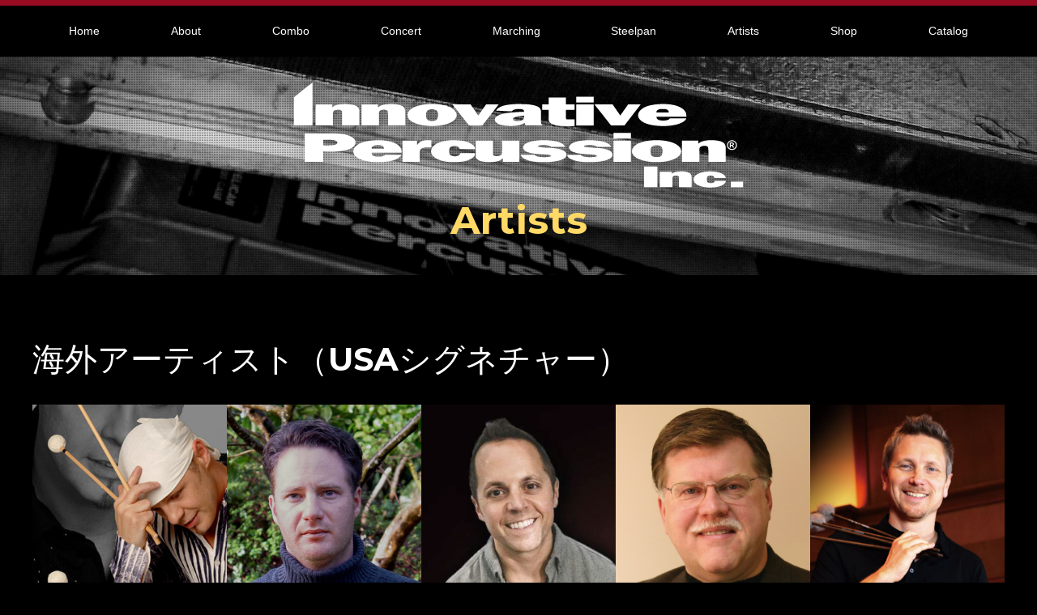

--- FILE ---
content_type: text/html
request_url: https://www.nonaka.com/innovative-percussion/artists/
body_size: 37069
content:
<!DOCTYPE html>
<html lang="ja">
<head prefix="og: http://ogp.me/ns# fb: http://ogp.me/ns/fb# article: http://ogp.me/ns/article#">
<script src="/js/google_analytics.js"></script>
<meta charset="UTF-8">
<meta http-equiv="X-UA-Compatible" content="IE=edge">
<meta name="viewport" content="width=device-width, initial-scale=1">
<title>Artist：Innovative Percussion｜野中貿易</title>
<link href="/innovative-percussion/css/ress.css" rel="stylesheet">
<link href="/innovative-percussion/css/bootstrap-4.4.1.css" rel="stylesheet">
<link href="/innovative-percussion/css/style.css" rel="stylesheet">
<link href="/innovative-percussion/css/common.css" rel="stylesheet">
<link href="/innovative-percussion/css/swiper.min.css" rel="stylesheet">
<link href="/innovative-percussion/css/megamenu.css" rel="stylesheet">
<!-- ogp -->
<meta property="og:type" content="article">
<meta property="og:title" content="イノベイティブ・パーカッションのアーティスト">
<meta property="og:description" content="イノベイティブ・パーカッションのアーティスト">
<meta property="og:image" content="https://www.nonaka.com/innovative-percussion/images/common/ogp.jpg">
<meta property="og:image:alt" content="Innovative Pertcussion（イノベイティブ・パーカッション）">
<meta property="og:url" content="https://www.nonaka.com/innovative-percussion/">
<meta property="og:site_name" content="Innovative Pertcussion｜野中貿易">
<!-- facebook -->
<meta property="article:publisher" content="https://www.facebook.com/nonaka.boeki/">
<!-- twitter card -->
<meta name="twitter:card" content="summary_large_image">
<meta name="twitter:title" content="イノベイティブ・パーカッションのアーティスト">
<meta name="twitter:description" content="イノベイティブ・パーカッションのアーティスト">
<meta name="twitter:image:src" content="https://www.nonaka.com/innovative-percussion/images/common/ogp.jpg">
<meta name="twitter:site" content="Innovative Pertcussion｜野中貿易">
<!-- Google Font -->
<link href="https://fonts.googleapis.com/css2?family=Montserrat:wght@700&display=swap" rel="stylesheet">
<!-- Font Awesome -->
<link href="https://use.fontawesome.com/releases/v5.0.6/css/all.css" rel="stylesheet">
</head>
<body id="artists">
<div id="app">
    <section class="header_content backstretch">
        <header-template></header-template>
        <div class="header_content_inner text-center">
            <h1><img src="../images/logo_ip.svg" alt="Innovative Percussion" class="img-fluid"></h1>
            <h2><span>Artists</span></h2>
        </div>
    </section>
    <section class="main_content">
        <div class="container-fluid text-center">
            <div class="artist_box" id="usa_signature">
                <div class="artist_box_inner">
                    <h3>海外アーティスト（USAシグネチャー）</h3>
                    <div class="artists_index">
                        <figure>
                            <a href="ludwig-albert.html"><img src="../images/artists/ludwig-albert.jpg" alt="Ludwig Albert" class="img-fluid"></a>
                            <figcaption>
                                <a href="ludwig-albert.html">Ludwig Albert<span class="kana">ルードヴィッヒ・アルベルト</span></a>
                            </figcaption>
                        </figure>
                        <figure>
                            <a href="james-ancona.html"><img src="../images/artists/james-ancona.jpg" alt="James Ancona" class="img-fluid"></a>
                            <figcaption>
                                <a href="james-ancona.html">James Ancona<span class="kana">ジェームズ・アンコーナ</span></a>
                            </figcaption>
                        </figure>
                        <figure>
                            <a href="matt-billingslea.html"><img src="../images/artists/matt-billingslea.jpg" alt="Matt Billingslea" class="img-fluid"></a>
                            <figcaption>
                                <a href="matt-billingslea.html">Matt Billingslea<span class="kana">マット・ビリングスリー</span></a>
                            </figcaption>
                        </figure>
                        <figure>
                            <a href="bob-breithaupt.html"><img src="../images/artists/bob-breithhaupt.jpg" alt="Bob Breithaupt" class="img-fluid"></a>
                            <figcaption>
                                <a href="bob-breithaupt.html">Bob Breithhaupt<span class="kana">ボブ・ブライトハウプト</span></a>
                            </figcaption>
                        </figure>
                        <figure>
                            <img src="../images/artists/thomas-burritt.jpg" alt="Thomas Burritt" class="img-fluid">
                            <figcaption>
                                Thomas Burritt<span class="kana">トーマス・バリット</span>
                            </figcaption>
                        </figure>
                        <figure>
                            <img src="../images/artists/james-campbell.jpg" alt="James Campbell" class="img-fluid">
                            <figcaption>
                                James Campbell<span class="kana">ジェイムス・キャンベル</span>
                            </figcaption>
                        </figure>
                        <figure>
                            <img src="../images/artists/casey-cangelosi.jpg" alt="Casey Cangelosi" class="img-fluid">
                            <figcaption>
                                Casey Cangelosi<span class="kana">ケーシー・カンジェーロ</span>
                            </figcaption>
                        </figure>
                        <figure>
                            <img src="../images/artists/pedro-carneiro.jpg" alt="Pedro Carneiro" class="img-fluid">
                            <figcaption>
                                Pedro Carneiro<span class="kana">ペドロ・カルネイロ</span>
                            </figcaption>
                        </figure>
                        <figure>
                            <a href="jim-casella.html"><img src="../images/artists/jim-casella.jpg" alt="Jim Casella" class="img-fluid"></a>
                            <figcaption>
                                <a href="jim-casella.html">Jim Casella<span class="kana">ジム・キャセラ</span></a>
                            </figcaption>
                        </figure>
                        <figure>
                            <a href="lenny-castro.html"><img src="../images/artists/lenny-castro.jpg" alt="Jim Casella" class="img-fluid"></a>
                            <figcaption>
                                <a href="lenny-castro.html">Lenny Castro<span class="kana">レニー・カストロ</span></a>
                            </figcaption>
                        </figure>
                        <figure>
                            <a href="pius-cheung.html"><img src="../images/artists/pius-cheung.jpg" alt="Pius Cheung" class="img-fluid"></a>
                            <figcaption>
                                <a href="pius-cheung.html">Pius Cheung<span class="kana">パイアス・チェン</span></a>
                            </figcaption>
                        </figure>
                        <figure>
                            <a href="eriko-daimo.html"><img src="../images/artists/eriko-daimo.jpg" alt="Eriko Daimo" class="img-fluid"></a>
                            <figcaption>
                                <a href="pius-cheung.html">Eriko Daimo<span class="kana">大茂 絵里子</span></a>
                            </figcaption>
                        </figure>
                        <figure>
                            <a href="lalo-davila.html"><img src="../images/artists/lalo-davila.jpg" alt="Lalo Davila" class="img-fluid"></a>
                            <figcaption>
                                <a href="lalo-davila.html">Lalo Davila<span class="kana">ラロ・ダヴィラ</span></a>
                            </figcaption>
                        </figure>
                        <figure>
                            <img src="../images/artists/mark-ford.jpg" alt="Mark Ford" class="img-fluid">
                            <figcaption>
                                Mark Ford<span class="kana">マーク・フォード</span>
                            </figcaption>
                        </figure>
                        <figure>
                            <a href="shannon-forrest.html"><img src="../images/artists/shannon-forrest.jpg" alt="Shannon Forrest" class="img-fluid"></a>
                            <figcaption>
                                <a href="shannon-forrest.html">Shannon Forrest<span class="kana">シャノン・フォレスト</span></a>
                            </figcaption>
                        </figure>
                        <figure>
                            <a href="david-friedman.html"><img src="../images/artists/david-friedman.jpg" alt="David Friedman" class="img-fluid"></a>
                            <figcaption>
                                <a href="david-friedman.html">David Friedman<span class="kana">デヴィッド・フリードマン</span></a>
                            </figcaption>
                        </figure>
                        <figure>
                            <a href="james-gadson.html"><img src="../images/artists/james-gadson.jpg" alt="James Gadson" class="img-fluid"></a>
                            <figcaption>
                                <a href="james-gadson.html">James Gadson<span class="kana">ジェームス・ギャドソン</span></a>
                            </figcaption>
                        </figure>
                        <figure>
                            <a href="shane-gwaltney.html"><img src="../images/artists/shane-gwaltney.jpg" alt="Shane Gwaltney" class="img-fluid"></a>
                            <figcaption>
                                <a href="shane-gwaltney.html">Shane Gwaltney<span class="kana">シェーン・グワルトニー</span></a>
                            </figcaption>
                        </figure>
                        <figure>
                            <a href="jeff-hamilton.html"><img src="../images/artists/jeff-hamilton.jpg" alt="Jeff Hamilton" class="img-fluid"></a>
                            <figcaption>
                                <a href="jeff-hamilton.html">Jeff Hamilton<span class="kana">ジェフ・ハミルトン</span></a>
                            </figcaption>
                        </figure>
                        <figure>
                            <a href="bret-kuhn.html"><img src="../images/artists/bret-kuhn.jpg" alt="Bret Kuhn" class="img-fluid"></a>
                            <figcaption>
                                <a href="bret-kuhn.html">Bret Kuhn<span class="kana">ブレット・クーン</span></a>
                            </figcaption>
                        </figure>
                        <figure>
                            <a href="christopher-lamb.html"><img src="../images/artists/christopher-lamb.jpg" alt="Christopher Lamb" class="img-fluid"></a>
                            <figcaption>
                                <a href="christopher-lamb.html">Christopher Lamb<span class="kana">クリストファー・ラム</span></a>
                            </figcaption>
                        </figure>
                        <figure>
                            <img src="../images/artists/wei-chen-lin.jpg" alt="Wei Chen Lin" class="img-fluid">
                            <figcaption>
                                Wei Chen Lin<span class="kana">ウェイ・チェン・リン</span>
                            </figcaption>
                        </figure>
                        <figure>
                            <img src="../images/artists/nick-mancini.webp" alt="Nick Mancini" class="img-fluid">
                            <figcaption>
                                Nick Mancini<span class="kana">ニック・マンチーニ</span>
                            </figcaption>
                        </figure>
                        <figure>
                            <a href="chris-mchugh.html"><img src="../images/artists/chris-mchugh.jpg" alt="Chris Mchugh" class="img-fluid"></a>
                            <figcaption>
                                <a href="chris-mchugh.html">Chris Mchugh<span class="kana">クリス・マキュー</span></a>
                            </figcaption>
                        </figure>
                        <figure>
                            <img src="../images/artists/william-moersch.jpg" alt="William Moersch" class="img-fluid">
                            <figcaption>
                                William Moersch<span class="kana">ウィリアム・マーシュ</span>
                            </figcaption>
                        </figure>
                        <figure>
                            <img src="../images/artists/dan-moore.jpg" alt="Dan Moore" class="img-fluid">
                            <figcaption>
                                Dan Moore<span class="kana">ダン・ムーア</span>
                            </figcaption>
                        </figure>
                        <figure>
                            <a href="luisito-quintero.html"><img src="../images/artists/luisito-quintero.jpg" alt="Luisito Quintero" class="img-fluid"></a>
                            <figcaption>
                                <a href="luisito-quintero.html">Luisito Quintero<span class="kana">ルイシート・キンテーロ</span></a>
                            </figcaption>
                        </figure>
                        <figure>
                            <a href="tom-rarick.html"><img src="../images/artists/tom-rarick.jpg" alt="Tom Rarick" class="img-fluid"></a>
                            <figcaption>
                                <a href="tom-rarick.html">Tom Rarick<span class="kana">トム・ラリック</span></a>
                            </figcaption>
                        </figure>
                        <figure>
                            <a href="seth-rausch.html"><img src="../images/artists/seth-rausch.webp" alt="Seth Rausch" class="img-fluid"></a>
                            <figcaption>
                                <a href="seth-rausch.html">Seth Rausch<span class="kana">セス・ラウシュ</span></a>
                            </figcaption>
                        </figure>
                        <figure>
                            <a href="paul-rennick.html"><img src="../images/artists/paul-rennick.jpg" alt="Paul Rennick" class="img-fluid"></a>
                            <figcaption>
                                <a href="paul-rennick.html">Paul Rennick<span class="kana">ポール・レニック</span></a>
                            </figcaption>
                        </figure>
                        <figure>
                            <a href="sandi-rennick.html"><img src="../images/artists/sandi-rennick.jpg" alt="Sandi Rennick" class="img-fluid"></a>
                            <figcaption>
                                <a href="sandi-rennick.html">Sandi Rennick<span class="kana">サンディ・レニック</span></a>
                            </figcaption>
                        </figure>
                        <figure>
                            <a href="jim-riley.html"><img src="../images/artists/jim-riley.jpg" alt="Jim Riley" class="img-fluid"></a>
                            <figcaption>
                                <a href="jim-riley.html">Jim Riley<span class="kana">ジム・ライリー</span></a>
                            </figcaption>
                        </figure>
                        <figure>
                            <a href="john-jr-robinson.html"><img src="../images/artists/john-jr-robinson.jpg" alt="John JR Robinson" class="img-fluid"></a>
                            <figcaption>
                                <a href="john-jr-robinson.html">John "JR" Robinson<span class="kana">ジョン・ロビンソン</span></a>
                            </figcaption>
                        </figure>
                        <figure>
                            <img src="../images/artists/james-ross.jpg" alt="James Ross" class="img-fluid">
                            <figcaption>
                                James Ross<span class="kana">ジェームス・ロス</span>
                            </figcaption>
                        </figure>
                        <figure>
                            <a href="ed-soph.html"><img src="../images/artists/ed-soph.jpg" alt="Ed Soph" class="img-fluid"></a>
                            <figcaption>
                                <a href="ed-soph.html">Ed Soph<span class="kana">エド・ソフ</span></a>
                            </figcaption>
                        </figure>
                        <figure>
                            <img src="../images/artists/jetty-tachoi.jpg" alt="Jetty Tachoi" class="img-fluid">
                            <figcaption>
                                Jetty Tachoi<span class="kana">ジェリー・タコワー</span>
                            </figcaption>
                        </figure>
                        <figure>
                            <a href="ivan-trevino.html"><img src="../images/artists/ivan-trevino.jpg" alt="Ivan Trevino" class="img-fluid"></a>
                            <figcaption>
                                <a href="ivan-trevino.html">Ivan Trevino<span class="kana">イヴァン・トレビーノ</span></a>
                            </figcaption>
                        </figure>
                        <figure>
                            <img src="../images/artists/drew-tucker.jpg" alt="Drew Tucker" class="img-fluid">
                            <figcaption>
                                Drew Tucker<span class="kana">ドリュー・タッカー</span>
                            </figcaption>
                        </figure>
                        <figure>
                            <a href="brooks-wackerman.html"><img src="../images/artists/brooks-wackerman.jpg" alt="Brooks Wackerman" class="img-fluid"></a>
                            <figcaption>
                                <a href="brooks-wackerman.html">Brooks Wackerman<span class="kana">ブルックス・ワッカーマン</span></a>
                            </figcaption>
                        </figure>
                        <figure>
                            <a href="chad-wackerman.html"><img src="../images/artists/chad-wackerman.jpg" alt="Chad Wackerman" class="img-fluid"></a>
                            <figcaption>
                                <a href="chad-wackerman.html">Chad Wackerman<span class="kana">チャド・ワッカーマン</span></a>
                            </figcaption>
                        </figure>
                        <figure>
                            <img src="../images/artists/she-wee-wu.jpg" alt="She-Wee Wu" class="img-fluid">
                            <figcaption>
                                She-Wee Wu<span class="kana">シーイー・ウー</span>
                            </figcaption>
                        </figure>
                        <figure>
                            <img src="../images/artists/kennan-wylie.jpg" alt="Kennan Wylie" class="img-fluid">
                            <figcaption>
                                Kennan Wylie<span class="kana">キーナン・ワイリー</span>
                            </figcaption>
                        </figure>
                        <figure>
                            <a href="nir-z.html"><img src="../images/artists/nir-z.jpg" alt="Nir Z" class="img-fluid"></a>
                            <figcaption>
                                <a href="nir-z.html">Nir Z<span class="kana">ニル・ジー</span></a>
                            </figcaption>
                        </figure>
                    </div>
                </div>
            </div>
            <div class="artist_box" id="domestic_concert">
                <div class="artist_box_inner">
                    <h3>国内アーティスト（コンサート）</h3>
                    <div class="artists_index">
                        <figure>
                            <img src="../images/artists/matsumi-ogihara.jpg" alt="荻原 松美" class="img-fluid">
                            <figcaption>
                                荻原 松美<span class="kana">Matsumi Ogihara</span>
                            </figcaption>
                        </figure>
                        <figure>
                            <img src="../images/artists/setsuko-kutsuno.webp" alt="沓野 勢津子" class="img-fluid">
                            <figcaption>
                                沓野 勢津子<span class="kana">Setsuko Kutsuno</span>
                            </figcaption>
                        </figure>
                        <figure>
                            <img src="../images/artists/hideharu-sakurai.webp" alt="櫻井 秀悠" class="img-fluid">
                            <figcaption>
                                櫻井 秀悠<span class="kana">Hideharu Sakurai</span>
                            </figcaption>
                        </figure>
                        <figure>
                            <img src="../images/artists/noriko-tsukagoshi.jpg" alt="塚越 慎子" class="img-fluid">
                            <figcaption>
                                塚越 慎子<span class="kana">Noriko Tsukagoshi</span>
                            </figcaption>
                        </figure>
                        <figure>
                            <img src="../images/artists/yoshiki-higashi.jpg" alt="東 佳樹" class="img-fluid">
                            <figcaption>
                                東 佳樹<span class="kana">Yoshiki Higashi</span>
                            </figcaption>
                        </figure>
                        <figure>
                            <img src="../images/artists/nina-fujisawa.webp" alt="藤澤 仁奈" class="img-fluid">
                            <figcaption>
                                藤澤 仁奈<span class="kana">Nina Fujisawa</span>
                            </figcaption>
                        </figure>
                        <figure>
                            <img src="../images/artists/mizuki-morimoto.jpg" alt="森本 瑞生" class="img-fluid">
                            <figcaption>
                                森本 瑞生<span class="kana">Mizuki Morimoto</span>
                            </figcaption>
                        </figure>
                    </div>
                </div>
            </div>
            <div class="artist_box" id="domestic_drum">
                <div class="artist_box_inner">
                    <h3>国内アーティスト（ドラム）</h3>
                    <div class="artists_index">
                        <figure>
                            <img src="../images/artists/shoichiro-aso.jpg" alt="麻生 祥一郎" class="img-fluid">
                            <figcaption>
                                麻生 祥一郎<span class="kana">Shoichiro Aso</span>
                            </figcaption>
                        </figure>
                        <figure>
                            <img src="../images/artists/daichi-ito.jpg" alt="伊藤 大地" class="img-fluid">
                            <figcaption>
                                伊藤 大地<span class="kana">Daichi Ito</span>
                            </figcaption>
                        </figure>
                        <figure>
                            <img src="../images/artists/koji-imamura.jpg" alt="今村 公治" class="img-fluid">
                            <figcaption>
                                今村 公治<span class="kana">Koji Imamura</span>
                            </figcaption>
                        </figure>
                        <figure>
                            <img src="../images/artists/kenji-oshima.jpg" alt="大島 賢治" class="img-fluid">
                            <figcaption>
                                大島 賢治<span class="kana">Kenji Oshima</span>
                            </figcaption>
                        </figure>
                        <figure>
                            <img src="../images/artists/kazuhiro-odagiri.webp" alt="小田桐 和寛" class="img-fluid">
                            <figcaption>
                                小田桐 和寛<span class="kana">Kazuhiro Odagiri</span>
                            </figcaption>
                        </figure>
                        <figure>
                            <img src="../images/artists/yosuke-omiya.jpg" alt="HAZE / 大宮 洋介" class="img-fluid">
                            <figcaption>
                                HAZE / 大宮 洋介<span class="kana">HAZE / Yosuke Omiya</span>
                            </figcaption>
                        </figure>
                        <figure>
                            <img src="../images/artists/kanako.jpg" alt="Kanako" class="img-fluid">
                            <figcaption>
                                Kanako<span class="kana">SOKUBAKU</span>
                            </figcaption>
                        </figure>
                        <figure>
                            <img src="../images/artists/yoshiyuki-kanazawa.jpg" alt="金澤 佳幸" class="img-fluid">
                            <figcaption>
                                金澤 佳幸<span class="kana">Yoshiyuki Kanazawa</span>
                            </figcaption>
                        </figure>
                        <figure>
                            <img src="../images/artists/tatsuya-kaneda.jpg" alt="金田 竜也" class="img-fluid">
                            <figcaption>
                                金田 竜也<span class="kana">Tatsuya Kaneda<br> KALMA</span>
                            </figcaption>
                        </figure>
                        <figure>
                            <img src="../images/artists/jumpei-kamiya.jpg" alt="神谷 洵平" class="img-fluid">
                            <figcaption>
                                神谷 洵平<span class="kana">Jumpei Kamiya</span>
                            </figcaption>
                        </figure>
                        <figure>
                            <img src="../images/artists/yusuke-kawashima.jpg" alt="川島 佑介" class="img-fluid">
                            <figcaption>
                                川島 佑介<span class="kana">Yusuke Kawashima</span>
                            </figcaption>
                        </figure>
                        <figure>
                            <img src="../images/artists/rento-kimura.webp" alt="木村 蓮翔" class="img-fluid">
                            <figcaption>
                                木村 蓮翔<span class="kana">Rento Kimura</span>
                            </figcaption>
                        </figure>
                        <figure>
                            <img src="../images/artists/seiya-kudo.webp" alt="工藤 誠也" class="img-fluid">
                            <figcaption>
                                工藤 誠也<span class="kana">Seiya Kudo</span>
                            </figcaption>
                        </figure>
                        <figure>
                            <img src="../images/artists/shin-kokawa.jpg" alt="粉川 心" class="img-fluid">
                            <figcaption>
                                粉川 心<span class="kana">Shin Kokawa</span>
                            </figcaption>
                        </figure>
                        <figure>
                            <img src="../images/artists/sumitada-koseki.jpg" alt="小関 純匡" class="img-fluid">
                            <figcaption>
                                小関 純匡<span class="kana">Sumitada Koseki</span>
                            </figcaption>
                        </figure>
                        <figure>
                            <img src="../images/artists/takashi-saito.jpg" alt="齋藤 たかし" class="img-fluid">
                            <figcaption>
                                齋藤 たかし<span class="kana">Takashi Saito</span>
                            </figcaption>
                        </figure>
                        <figure>
                            <img src="../images/artists/ryo-saito.jpg" alt="斉藤 良" class="img-fluid">
                            <figcaption>
                                斉藤 良<span class="kana">Ryo Saito</span>
                            </figcaption>
                        </figure>
                        <figure>
                            <img src="../images/artists/gene-shigemura.webp" alt="ジーン重村" class="img-fluid">
                            <figcaption>
                                ジーン重村<span class="kana">Gene Shigemura</span>
                            </figcaption>
                        </figure>
                        <figure>
                            <img src="../images/artists/hironori-suzuki.jpg" alt="鈴木 宏紀" class="img-fluid">
                            <figcaption>
                                鈴木 宏紀<span class="kana">Hironori Suzuki</span>
                            </figcaption>
                        </figure>
                        <figure>
                            <img src="../images/artists/tappeh.jpg" alt="TAPPEH" class="img-fluid">
                            <figcaption>
                                TAPPEH<span class="kana">たっぺぇ</span>
                            </figcaption>
                        </figure>
                        <figure>
                            <img src="../images/artists/taro-toya.jpg" alt="戸谷 太郎" class="img-fluid">
                            <figcaption>
                                戸谷 太郎<span class="kana">Taro Toya</span>
                            </figcaption>
                        </figure>
                        <figure>
                            <img src="../images/artists/akira-nakamura.jpg" alt="中村 亮" class="img-fluid">
                            <figcaption>
                                中村 亮<span class="kana">Akira Nakamura</span>
                            </figcaption>
                        </figure>
                        <figure>
                            <img src="../images/artists/tomohiro-harigae.webp" alt="張替 智広" class="img-fluid">
                            <figcaption>
                                張替 智広<span class="kana">Tomohiro Harigae</span>
                            </figcaption>
                        </figure>
                        <figure>
                            <img src="../images/artists/haruka-masuda.jpg" alt="増田 遥" class="img-fluid">
                            <figcaption>
                                増田 遥<span class="kana">Haruka Masuda<br>おとなりアイニー / 灯火日和</span>
                            </figcaption>
                        </figure>
                        <figure>
                            <img src="../images/artists/koji-murakami.jpg" alt="村上 浩二" class="img-fluid">
                            <figcaption>
                                村上 浩二<span class="kana">Koji Murakami</span>
                            </figcaption>
                        </figure>
                        <figure>
                            <img src="../images/artists/takashi-mochizuki.jpg" alt="望月 敬史" class="img-fluid">
                            <figcaption>
                                望月 敬史<span class="kana">Takashi Mochizuki</span>
                            </figcaption>
                        </figure>
                        <figure>
                            <img src="../images/artists/sana-morimoto.jpg" alt="もりもと さな" class="img-fluid">
                            <figcaption>
                                もりもと さな<span class="kana">Sana Morimoto<br>カネヨリマサル</span>
                            </figcaption>
                        </figure>
                        <figure>
                            <img src="../images/artists/gaku-yamaguchi.jpg" alt="山口 岳" class="img-fluid">
                            <figcaption>
                                山口 岳<span class="kana">Gaku Yamaguchi</span>
                            </figcaption>
                        </figure>
                        <figure>
                            <img src="../images/artists/yoshifumi-yoshida.jpg" alt="吉田 佳史" class="img-fluid">
                            <figcaption>
                                吉田 佳史<span class="kana">Yoshifumi Yoshida<br>TRICERATOPS</span>
                            </figcaption>
                        </figure>
                    </div>
                </div>
            </div>
            <div class="artist_box" id="marching">
                <div class="artist_box_inner">
                    <h3>マーチングアーティスト</h3>
                    <div class="artists_index">
                        <figure>
                            <img src="../images/artists/logo_bluecoats.png" alt="Bluecoats" class="img-fluid">
                            <figcaption>Bluecoats</figcaption>
                        </figure>
                        <figure>
                            <img src="../images/artists/logo_cavaliers.png" alt="The Cavaliers" class="img-fluid">
                            <figcaption>The Cavaliers</figcaption>
                        </figure>
                        <figure>
                            <img src="../images/artists/logo_crossmen.png" alt="Crossmen" class="img-fluid">
                            <figcaption>Crossmen</figcaption>
                        </figure>
                        <figure>
                            <img src="../images/artists/logo_matrix.png" alt="Matrix" class="img-fluid">
                            <figcaption>Matrix</figcaption>
                        </figure>
                        <figure>
                            <img src="../images/artists/logo_music-city-mistique.png" alt="Music City Mistique" class="img-fluid">
                            <figcaption>Music City Mistique</figcaption>
                        </figure>
                        <figure>
                            <img src="../images/artists/logo_monarch.png" alt="Monarch" class="img-fluid">
                            <figcaption>Monarch Independent</figcaption>
                        </figure>
                        <figure>
                            <img src="../images/artists/logo_phantom-regiment.png" alt="Phantom Regiment" class="img-fluid">
                            <figcaption>Phantom Regiment</figcaption>
                        </figure>
                        <figure>
                            <img src="../images/artists/logo_sacramento-mandarins.png" alt="Sacramento Mandarins" class="img-fluid">
                            <figcaption>Sacramento Mandarins</figcaption>
                        </figure>
                        <figure>
                            <img src="../images/artists/logo_santa-clara-vanguard.png" alt="Santa Clara Vanguard" class="img-fluid">
                            <figcaption>Santa Clara Vanguard</figcaption>
                        </figure>
                        <figure>
                            <img src="../images/artists/logo_spirit-of-atlanta.png" alt="Spirit of Atlanta" class="img-fluid">
                            <figcaption>Spirit of Atlanta</figcaption>
                        </figure>
                    </div>
                </div>
            </div>
        </div>
    </section>
    <shop-template></shop-template>
    <footer-template></footer-template>
</div>
<!-- Vue -->
<script src="/innovative-percussion/js/vue.js" type="text/javascript"></script>
<script src="/innovative-percussion/js/app.js" type="text/javascript"></script>
<script src="https://ajax.googleapis.com/ajax/libs/jquery/3.5.1/jquery.min.js" type="text/javascript"></script>
<script src="/innovative-percussion/js/script.js" type="text/javascript"></script>
<script src="/innovative-percussion/js/megamenu.js" type="text/javascript"></script>
</body>
</html>

--- FILE ---
content_type: text/css
request_url: https://www.nonaka.com/innovative-percussion/css/style.css
body_size: 23006
content:
@charset "UTF-8";
/*/////////////////////
トップページ
/////////////////////*/
#index .backstretch {
  background-image: url("../images/bg_dot.png"), url("../images/ph_main.jpg");
  background-repeat: repeat, no-repeat;
  background-position: center, center;
  background-size: auto, cover;
  box-shadow: inset 0 0 200px 50px rgba(0, 0, 0, 0.8);
}
#index .header_content .header_content_inner {
  padding: 50px 15px;
}
#index .header_content .header_content_inner h1 {
  margin: 0 auto 30px auto;
}
#index .header_content .header_content_inner h1 img {
  filter: drop-shadow(5px 5px 10px rgba(0, 0, 0, 0.3));
  width: 100%;
  height: auto;
}
#index .header_content .header_content_inner h2 {
  color: #fff;
  background-color: #970c22;
  display: inline-block;
  margin: 0 0 1rem 0;
  font-family: "Montserrat", sans-serif;
  font-size: 2rem;
}
#index .header_content .header_content_inner p {
  font-size: 1.2rem;
  line-height: 1.2;
  font-weight: 900;
  color: #fff;
  filter: drop-shadow(5px 5px 10px rgba(0, 0, 0, 0.3));
  font-family: "Montserrat", sans-serif;
  padding: 0 0 1rem 0;
}
#index .header_content .header_content_inner .news-release {
  color: #fff;
  font-size: 1rem;
}
#index .header_content .header_content_inner .news-release li {
  list-style: none;
  line-height: 1.8;
  margin: 0 0 1em 0;
  text-align: left;
}
#index .header_content .header_content_inner .news-release li:nth-child(n+6) {
  display: none;
}
#index .header_content .header_content_inner .news-release a {
  display: block;
  color: #fff;
  text-decoration: none;
}
#index .header_content .header_content_inner .news-release a:hover {
  text-decoration: underline;
}
#index .main_content {
  background-image: url("../images/bg.png");
  background-position: top;
  background-repeat: repeat-y;
  background-color: rgb(0, 0, 0);
  color: #fff;
  padding: 5rem 0;
}
#index .main_content h2 {
  font-family: "Montserrat", sans-serif;
  font-size: 2.5rem;
}
#index .main_content h2 span {
  display: block;
  font-size: 1rem;
  margin: 1rem 0 3rem;
}
#index .main_content .about_ip p {
  text-align: left;
}
#index .main_content .main_content_inner {
  max-width: 1200px;
  margin: 0 auto;
}
#index .main_content .grid {
  padding: 1em 0 0;
}
#index .main_content .grid figure figcaption {
  text-transform: inherit;
}
#index .main_content .logo_ip {
  display: none;
}

@media screen and (min-width: 1024px) {
  #index .header_content_inner {
    padding: 50px !important;
  }
  #index .header_content_inner h1 {
    width: 100%;
    padding: 8rem 1rem 1rem 1rem;
  }
  #index .header_content_inner h2 {
    margin: 0 0 0 1rem;
    font-size: 2rem !important;
  }
  #index .header_content_inner p {
    font-size: 2rem !important;
    line-height: 1.6;
    margin: 0 0 2rem 0;
  }
  #index .header_content_inner .news-release {
    font-size: 1.2rem;
  }
  #index .header_content_inner .news-release a {
    display: inline;
  }
  #index .main_content h2 {
    font-size: 3rem;
  }
  #index .main_content h2 span {
    font-size: 1.5rem;
  }
  #index .main_content .logo_ip {
    display: inherit;
    background: none !important;
    display: flex;
    align-items: center;
    cursor: inherit;
  }
  #index .main_content .logo_ip img {
    opacity: 1 !important;
  }
}
@media screen and (min-width: 1025px) {
  #index .header_content_inner {
    padding: 100px 50px !important;
  }
}
/*/////////////////////
製品ページ
/////////////////////*/
#products .backstretch_combo {
  background-image: url("../images/bg_dot.png"), url("../images/ph_main_combo.jpg");
  background-repeat: repeat, no-repeat;
  background-position: center, center;
  background-size: auto, cover;
  box-shadow: inset 0 0 200px 50px rgba(0, 0, 0, 0.8);
}
#products .backstretch_marching {
  background-image: url("../images/bg_dot.png"), url("../images/ph_main_marching.jpg");
  background-repeat: repeat, no-repeat;
  background-position: center, center;
  background-size: auto, cover;
  box-shadow: inset 0 0 200px 50px rgba(0, 0, 0, 0.8);
}
#products .backstretch_concert {
  background-image: url("../images/bg_dot.png"), url("../images/ph_main_concert.jpg");
  background-repeat: repeat, no-repeat;
  background-position: center, center;
  background-size: auto, cover;
  box-shadow: inset 0 0 200px 50px rgba(0, 0, 0, 0.8);
}
#products .backstretch_steelpan {
  background-image: url("../images/bg_dot.png"), url("../images/ph_main_steelpan.jpg");
  background-repeat: repeat, no-repeat;
  background-position: center, center;
  background-size: auto, cover;
  box-shadow: inset 0 0 200px 50px rgba(0, 0, 0, 0.8);
}
#products .header_content .header_content_inner {
  padding: 50px 15px;
  text-align: center;
}
#products .header_content .header_content_inner h1 {
  margin-bottom: 30px;
  margin: 0 auto;
}
#products .header_content .header_content_inner h1 img {
  filter: drop-shadow(5px 5px 10px rgba(0, 0, 0, 0.3));
  max-width: 100%;
  height: auto;
}
#products .header_content .header_content_inner h2 {
  font-family: "Montserrat", sans-serif;
  font-size: 3rem;
  line-height: 1.6;
  color: #ffd966;
  margin: 0 !important;
}
#products .header_content .header_content_inner p {
  font-size: 1rem;
  line-height: 1.2;
  font-weight: 900;
  color: #fff;
  filter: drop-shadow(5px 5px 10px rgba(0, 0, 0, 0.3));
  font-family: "Montserrat", sans-serif;
  padding: 0 0 5rem 0;
}
#products .container-fluid {
  padding: 0;
}
#products .main_content {
  background-image: url("../images/bg.png");
  background-position: top;
  background-repeat: repeat-y;
  background-color: rgb(0, 0, 0);
  color: #fff;
  padding: 0 0 5rem 0;
}
#products .main_content h2 {
  font-family: "Montserrat", sans-serif;
  font-size: 2.5rem;
}
#products .main_content h2 span {
  display: block;
  font-size: 1rem;
  margin: 1rem 0 3rem;
}
#products .main_content .categoly {
  text-align: left;
  background-color: rgba(0, 0, 0, 0.8);
  padding: 50px 15px 0 15px;
}
#products .main_content .categoly .categoly_inner h3 {
  font-family: "Montserrat", sans-serif;
  font-size: 2rem;
  margin: 0 0 1rem 0;
}
#products .main_content .categoly .categoly_inner h3 span.cap {
  display: block;
  color: #ffd966;
  margin: 0 0 0.5rem 0;
  font-size: 0.5em;
}
#products .main_content .categoly .categoly_inner h3 a {
  display: block;
  color: #fff;
  font-size: 0.85rem;
  margin-top: 1rem;
  position: relative;
  padding-left: 1.25rem;
  text-decoration: underline;
}
#products .main_content .categoly .categoly_inner h3 a::before {
  content: "→";
  position: absolute;
  left: 0;
  text-decoration: none;
}
#products .main_content .categoly h4 {
  background-color: #333;
  font-family: "Montserrat", sans-serif;
  padding: 15px;
  font-size: 1.8rem;
  line-height: 1;
}
#products .main_content .categoly h4 span {
  font-size: 0.85rem;
  display: block;
  margin-top: 10px;
}
#products .main_content .categoly p.lead_txt {
  margin-bottom: 50px;
}
#products .main_content .categoly .signature_box {
  display: flex;
  justify-content: space-between;
}
#products .main_content .categoly .signature_box figure {
  width: 120px;
  height: 120px;
}
#products .main_content .categoly .signature_box figure img {
  border-radius: 100px;
}
#products .main_content .categoly .producrs_box {
  margin: 0 0 50px 0 !important;
}
#products .main_content .categoly .producrs_box .spec_table_box {
  width: 100%;
  overflow-x: scroll;
  white-space: nowrap;
  -webkit-overflow-scrolling: touch;
  padding: 0 0 20px 0;
  position: relative;
}
#products .main_content .categoly .producrs_box .spec_table_box table.spec_table {
  width: 100%;
  font-size: 0.85rem;
}
#products .main_content .categoly .producrs_box .spec_table_box table.spec_table::before {
  width: 100%;
  content: "← SCROLL →";
  position: sticky;
  top: 0;
  left: 0;
  font-size: 12px;
  color: #999;
}
#products .main_content .categoly .producrs_box .spec_table_box table.spec_table th,
#products .main_content .categoly .producrs_box .spec_table_box table.spec_table td {
  text-align: center;
  font-weight: normal;
  border: 1px solid #666;
  border-collapse: collapse;
  padding: 10px 5px;
  background-color: #000;
  line-height: 1.6;
}
#products .main_content .categoly .producrs_box .spec_table_box table.spec_table th.comment,
#products .main_content .categoly .producrs_box .spec_table_box table.spec_table td.comment {
  white-space: normal;
  text-align: left;
  padding: 10px 15px !important;
}
#products .main_content .categoly .producrs_box .spec_table_box table.spec_table th {
  background-color: #222;
}
#products .main_content .categoly .producrs_box .spec_table_box table.spec_table td {
  background-color: #111;
}
#products .main_content .categoly .producrs_box .oneitem .swiper-pagination,
#products .main_content .categoly .producrs_box .oneitem .swiper-button-prev,
#products .main_content .categoly .producrs_box .oneitem .swiper-button-next {
  display: none;
}
#products .main_content .ph_signature {
  padding: 0 0 50px 0;
}
#products .main_content .ph_signature figure img.artist_logo {
  position: absolute;
  bottom: 20px;
  right: 0;
  width: 100%;
}
#products .main_content .ph_signature figure p.profile a {
  color: #fff;
  background-color: #333;
  padding: 4px 10px;
  border-radius: 3px;
  margin: 1rem 0 0 0;
  display: inline-block;
  font-size: 0.75rem;
  line-height: 1;
}
#products .main_content .ph_signature figure p.profile a:hover {
  background-color: #444;
  text-decoration: none;
}

.best_seller {
  background-color: #059fa2;
  padding: 5px 7px;
  border-radius: 50px;
  color: #fff;
  font-size: 0.65rem;
  line-height: 1;
  margin-left: 0.5rem;
}

.discontinued {
  background-color: #444;
  padding: 5px 7px;
  border-radius: 50px;
  color: #ccc;
  font-size: 0.65rem;
  line-height: 1;
  margin-left: 0.5rem;
}

.spec_table_box_inner {
  display: flex;
  justify-content: space-between;
}
.spec_table_box_inner .spec_table {
  margin: 0 !important;
  width: 70% !important;
}
.spec_table_box_inner .spec_table_option {
  width: 30% !important;
  margin-left: 20px !important;
}

@media screen and (min-width: 768px) {
  #products .header_content .header_content_inner {
    padding: 30px 15px;
  }
  #products .header_content .header_content_inner h1 {
    width: 80%;
    padding: 0 15px;
    margin: 0 auto;
  }
  #products .main_content .categoly {
    margin: 50px auto 0;
    padding: 30px;
  }
  #products .main_content .categoly .categoly_inner h3 {
    font-size: 3rem;
  }
  #products .main_content .categoly .signature_box figure {
    width: 150px;
    height: 150px;
  }
  #products .main_content .categoly .producrs_box .oneitem .swiper-pagination,
  #products .main_content .categoly .producrs_box .oneitem .swiper-button-prev,
  #products .main_content .categoly .producrs_box .oneitem .swiper-button-next {
    display: none;
  }
  #products .main_content .categoly .producrs_box .ph_signature {
    padding: 0 15px 0 0;
  }
  #products .main_content .categoly .producrs_box .ph_signature figure img .artist_logo {
    bottom: 60px;
    right: -20px;
  }
  #products .main_content .categoly .producrs_box .spec_table_box table.spec_table {
    display: table;
    margin-right: 15px;
  }
  #products .main_content .categoly .producrs_box .spec_table_box table.spec_table::before {
    display: none;
  }
}
@media screen and (min-width: 1024px) {
  #products .header_content_inner p {
    font-size: 1.6rem;
    line-height: 1.4;
    margin: 0 0 0 1rem;
  }
  #products .main_content h2 {
    font-size: 3rem;
  }
  #products .main_content h2 span {
    font-size: 1.5rem;
  }
  #products .main_content .categoly {
    max-width: 1200px;
    padding: 30px;
  }
  #products .main_content .categoly .signature_box figure {
    width: 180px;
    height: 180px;
  }
  #products .main_content .categoly .producrs_box .spec_table_box table.spec_table {
    width: 100%;
    overflow-x: inherit;
    white-space: nowrap;
    -webkit-overflow-scrolling: touch;
  }
}
@media screen and (min-width: 1025px) {
  #products .header_content .header_content_inner {
    padding: 100px 50px 30px;
  }
  #products .header_content .header_content_inner h1 {
    max-width: 50%;
    height: auto;
  }
}
/*/////////////////////
アーティストページ
/////////////////////*/
#artists .backstretch {
  background-image: url("../images/bg_dot.png"), url("../images/ph_main_artists.jpg");
  background-repeat: repeat, no-repeat;
  background-position: center, center;
  background-size: auto, cover;
  box-shadow: inset 0 0 200px 50px rgba(0, 0, 0, 0.8);
}
#artists .header_content .header_content_inner {
  padding: 50px 15px;
  text-align: center;
}
#artists .header_content .header_content_inner h1 {
  margin-bottom: 30px;
  margin: 0 auto;
}
#artists .header_content .header_content_inner h1 img {
  filter: drop-shadow(5px 5px 10px rgba(0, 0, 0, 0.3));
  max-width: 100%;
  height: auto;
}
#artists .header_content .header_content_inner h2 {
  font-family: "Montserrat", sans-serif;
  font-size: 3rem;
  line-height: 1.6;
  color: #ffd966;
  margin: 0 !important;
}
#artists .header_content .header_content_inner p {
  font-size: 1rem;
  line-height: 1.2;
  font-weight: 900;
  color: #fff;
  filter: drop-shadow(5px 5px 10px rgba(0, 0, 0, 0.3));
  font-family: "Montserrat", sans-serif;
  padding: 0 0 5rem 0;
}
#artists .container-fluid {
  padding: 0;
}
#artists .main_content {
  background-image: url("../images/bg.png");
  background-position: top;
  background-repeat: repeat-y;
  background-color: rgb(0, 0, 0);
  color: #fff;
  padding: 0 0 5rem 0;
}
#artists .main_content h2 {
  font-family: "Montserrat", sans-serif;
  font-size: 2.5rem;
}
#artists .main_content h2 span {
  display: block;
  font-size: 1rem;
  margin: 1rem 0 3rem;
}
#artists .main_content .artist_box {
  text-align: left;
  background-color: rgba(0, 0, 0, 0.8);
  padding: 50px 15px 0 15px;
}
#artists .main_content .artist_box .artist_box_inner .artists_index figure figcaption {
  font-size: 1rem;
  line-height: 1.4;
  text-align: center;
}
#artists .main_content .artist_box .artist_box_inner .artists_index figure figcaption a {
  color: #fff;
  text-decoration: none;
  display: inline-block;
  width: 100%;
}
#artists .main_content .artist_box .artist_box_inner .artists_index figure figcaption span {
  display: block;
}
#artists .main_content .artist_box .artist_box_inner .artists_index figure figcaption span.kana {
  color: #999;
  font-size: 0.85rem;
  margin-top: 0.5rem;
}
#artists .main_content .artist_box .artist_box_inner .artists_index figure img {
  margin: 0 0 10px 0;
}
#artists .main_content .artist_box .artist_box_inner .artists_profile {
  margin-bottom: 3rem;
}
#artists .main_content .artist_box .artist_box_inner .artists_profile .artists_txt p.position {
  border-bottom: 1px solid #333;
  padding: 0 0 1rem 0;
}
#artists .main_content .artist_box .artist_box_inner .artists_products h4 {
  font-size: 1.6rem;
  line-height: 1.2;
  font-family: "Montserrat", sans-serif;
  padding: 0 0 1rem 0;
  border-bottom: 1px solid #333;
  margin-bottom: 2rem;
}
#artists .main_content .artist_box .artist_box_inner .artists_products .products_link dl {
  margin-bottom: 3rem;
}
#artists .main_content .artist_box .artist_box_inner .artists_products .products_link dl dt {
  font-size: 1.2rem;
  line-height: 1.6;
  margin-bottom: 2rem;
  font-family: "Montserrat", sans-serif;
}
#artists .main_content .artist_box .artist_box_inner .artists_products .products_link dl dt span {
  font-size: 0.85rem;
  color: #ffd966;
  display: block;
}
#artists .main_content .artist_box .artist_box_inner .artists_products .products_link dl dt a {
  text-decoration: underline;
  color: #fff;
}
#artists .main_content .artist_box .artist_box_inner h3 {
  font-family: "Montserrat", sans-serif;
  font-size: 2rem;
  margin: 0 0 2rem 0;
}
#artists .main_content .artist_box .artist_box_inner h3 span {
  display: block;
  margin-top: 1rem;
  font-size: 1rem;
}

@media screen and (min-width: 768px) {
  #artists .header_content .header_content_inner {
    padding: 30px 15px;
  }
  #artists .header_content .header_content_inner h1 {
    width: 80%;
    padding: 0 15px;
    margin: 0 auto;
  }
  #artists .main_content .artist_box {
    margin: 50px auto 0;
    padding: 30px;
  }
  #artists .main_content .artist_box .artist_box_inner .artists_index {
    display: flex;
    flex-wrap: wrap;
  }
  #artists .main_content .artist_box .artist_box_inner .artists_index figure {
    width: 25%;
  }
  #artists .main_content .artist_box .artist_box_inner h3 {
    font-size: 2.5rem !important;
  }
  #artists .main_content .artists_profile {
    display: flex;
    justify-content: space-between;
  }
  #artists .main_content .artists_profile .artists_ph {
    width: 30%;
  }
  #artists .main_content .artists_profile .artists_txt {
    width: 65%;
  }
  #artists .main_content .artists_products .products_link {
    display: flex;
    flex-wrap: wrap;
    margin-left: -15px;
    margin-right: -15px;
  }
  #artists .main_content .artists_products .products_link dl {
    width: 50%;
    padding: 20px 15px;
  }
  #artists .main_content .artists_products .products_link dl dt {
    margin-bottom: 1rem;
  }
}
@media screen and (min-width: 1024px) {
  #artists .header_content_inner p {
    font-size: 1.6rem;
    line-height: 1.4;
    margin: 0 0 0 1rem;
  }
  #artists .main_content .artist_box {
    margin: 50px auto 0;
    padding: 30px;
  }
  #artists .main_content .artist_box .artist_box_inner .artists_index {
    display: flex;
    flex-wrap: wrap;
  }
  #artists .main_content .artist_box .artist_box_inner .artists_index figure {
    width: 20%;
  }
  #artists .main_content .artists_products h4 {
    font-size: 2rem !important;
  }
  #artists .main_content .artists_products .products_link dl {
    margin-bottom: 3rem;
  }
}
@media screen and (min-width: 1025px) {
  #artists .header_content .header_content_inner {
    padding: 100px 50px 30px;
  }
  #artists .header_content .header_content_inner h1 {
    max-width: 50%;
    height: auto;
  }
  #artists .main_content .artist_box .artist_box_inner {
    width: 1200px;
    margin: 0 auto;
  }
  #artists .main_content .artist_box .artist_box_inner .artists_index {
    display: flex;
    flex-wrap: wrap;
  }
  #artists .main_content .artist_box .artist_box_inner .artists_index figure {
    width: 20%;
  }
  #artists .main_content .artists_products .products_link dl {
    width: 33.3333333333%;
  }
}
/* IE11用 */
_:-ms-fullscreen,
:root #products .categoly_inner div {
  width: 100%;
  display: inline-block;
}

_:-ms-fullscreen,
:root #products .categoly_inner .col-md-3 {
  float: right;
  padding: 0 0 0 15px !important;
}

_:-ms-fullscreen,
:root #artists .categoly_inner div {
  width: 100%;
  display: inline-block;
}

_:-ms-fullscreen,
:root #artists .categoly_inner .col-md-3 {
  float: right;
  padding: 0 0 0 15px !important;
}

/* swiper */
.swiper-container {
  width: 100%;
  height: 100%;
  margin-bottom: 50px;
}
.swiper-container .swiper-button-next,
.swiper-container .swiper-button-prev {
  top: 27%;
}
.swiper-container .swiper-pagination {
  margin: 0;
}

.swiper-slide {
  padding: 0 0 60px 0;
}
.swiper-slide p {
  text-align: center;
  margin: 0;
  font-size: 1.2rem;
  line-height: 1.4;
  font-weight: 700;
  font-family: "Montserrat", sans-serif;
}
.swiper-slide p span {
  display: block;
  font-size: 1rem;
  font-weight: 400;
  padding: 0 0 20px 0;
}

.swiper-slide-no {
  padding: 0;
}
.swiper-slide-no p {
  text-align: center;
  margin: 0;
  font-size: 1.2rem;
  line-height: 1.4;
  font-weight: 700;
  font-family: "Montserrat", sans-serif;
}
.swiper-slide-no p span {
  display: block;
  font-size: 1rem;
  font-weight: 400;
  padding: 0 0 20px 0;
}

.swiper-pagination-bullet {
  width: 8px;
  height: 8px;
  display: inline-block;
  border-radius: 100%;
  background: #fff !important;
  opacity: 0.2;
}

.swiper-pagination-bullet-active {
  opacity: 1;
  background: #fff !important;
}

@media screen and (min-width: 768px) {
  .swiper-pagination {
    margin: 0 0 20px 0;
  }
  .swiper-slide p,
  .swiper-slide-no p {
    font-size: 2rem;
  }
  .swiper-button-next,
  .swiper-button-prev {
    top: 34% !important;
  }
}
@media screen and (min-width: 1024px) {
  .swiper-button-next,
  .swiper-button-prev {
    top: 36% !important;
  }
}
@media screen and (min-width: 1025px) {
  .swiper-button-next,
  .swiper-button-prev {
    top: 38% !important;
  }
}
#shop {
  background-color: #171717 !important;
  padding: 5rem 15px !important;
}
#shop .btn_content:not(:last-child) {
  margin-bottom: 40px !important;
}
#shop .btn_content a {
  margin-top: 0px;
}

.newsList {
  max-width: 1000px;
  padding: 100px 4% 0 4%;
  margin: 0 auto;
  display: flex;
  justify-content: center;
  flex-wrap: wrap;
  gap: 50px 20px;
}
.newsList * {
  vertical-align: top;
}
.newsList > * {
  width: calc((100% - 40px) / 3);
  border-radius: 5px;
  overflow: hidden;
  display: flex;
  flex-direction: column;
}
@media screen and (max-width: 800px) {
  .newsList > * {
    width: calc((100% - 20px) / 2);
  }
}
@media screen and (max-width: 576px) {
  .newsList > * {
    width: calc((100% - 0px) / 1);
  }
}
.newsList > * .imgBox {
  transition: 0.3s;
}
.newsList > * .imgBox img {
  width: 100%;
}
.newsList > * .txtBox {
  flex: 1;
  padding: 10px;
  color: #FFF;
  background: rgba(255, 255, 255, 0.2);
}
.newsList > * .txtBox .date {
  margin-bottom: 5px;
  font-size: 12px;
  text-decoration: none;
  text-align: left;
}
.newsList > * .txtBox p {
  margin-bottom: 0;
  text-align: left;
  text-decoration: underline;
}
.newsList > * .txtBox p:not(:last-child) {
  margin-bottom: 1em;
}
.newsList > *:hover .imgBox {
  opacity: 0.7;
}
.newsList > *:hover .txtBox p {
  text-decoration: none;
}

.newsDetail {
  max-width: 1000px;
  padding: 100px 4% 0 4%;
  margin: 0 auto;
  display: flex;
  flex-direction: column;
  gap: 30px;
  text-align: left;
}
.newsDetail * {
  vertical-align: top;
}
.newsDetail img {
  max-width: 100%;
  display: inline-block;
  margin: 0 auto;
}
.newsDetail figure {
  margin: 0 auto;
  text-align: center;
}
.newsDetail figure img {
  max-width: 100%;
}
.newsDetail p {
  margin-bottom: 0;
}
.newsDetail .txtBox > *:not(:last-child) {
  margin-bottom: 1em;
}
.newsDetail .shopInformation {
  padding: 20px;
  background: rgba(255, 255, 255, 0.8);
  color: #000;
  display: flex;
  gap: 20px;
}
@media screen and (max-width: 768px) {
  .newsDetail .shopInformation {
    flex-direction: column;
  }
}
.newsDetail .shopInformation a {
  color: #970c22;
  font-weight: 700;
  text-decoration: underline;
}
.newsDetail .shopInformation a:hover {
  color: #666 !important;
  text-decoration: none;
}
.newsDetail .shopInformation > * {
  width: calc((100% - 20px) / 2);
}
@media screen and (max-width: 768px) {
  .newsDetail .shopInformation > * {
    width: 100%;
  }
}
.newsDetail .shopInformation .boxR iframe {
  width: 100%;
  height: auto;
  aspect-ratio: 1/1;
  filter: grayscale(100%);
  border-radius: 5px;
  overflow: hidden;
}/*# sourceMappingURL=style.css.map */

--- FILE ---
content_type: text/css
request_url: https://www.nonaka.com/innovative-percussion/css/common.css
body_size: 16253
content:
body{font-size:16px !important;font-weight:normal !important;line-height:2 !important;text-align:left;height:100%;padding:0;margin:0;background-color:#000}nav{z-index:1000;width:100%}#footer{padding:70px 20px}@media screen and (max-width: 768px){#footer{padding:50px 4% 80px 4%}}#footer *{font-family:"Noto Sans JP",sans-serif}#footer.custom{background:red}#footer.custom .logoBox svg{fill:#ff0}#footer.custom .links dt{color:green}#footer.custom .links dt a{color:green}#footer.custom .links dt a:hover{color:green}#footer.custom .links dd{color:blue}#footer.custom .links dd a{color:blue}#footer.custom .links dd a:hover{color:green}#footer.custom .icon_x::before{background-image:url("data:image/svg+xml,<svg viewBox='0 0 16 16' fill='%23666333' xmlns='http://www.w3.org/2000/svg'><path d='M12.6.75h2.454l-5.36 6.142L16 15.25h-4.937l-3.867-5.07-4.425 5.07H.316l5.733-6.57L0 .75h5.063l3.495 4.633L12.601.75Zm-.86 13.028h1.36L4.323 2.145H2.865z'/></svg>")}#footer.custom .icon_instagram::before{background-image:url("data:image/svg+xml,<svg viewBox='0 0 16 16' fill='%23666333' xmlns='http://www.w3.org/2000/svg'><path d='M8 0C5.829 0 5.556.01 4.703.048 3.85.088 3.269.222 2.76.42a3.9 3.9 0 0 0-1.417.923A3.9 3.9 0 0 0 .42 2.76C.222 3.268.087 3.85.048 4.7.01 5.555 0 5.827 0 8.001c0 2.172.01 2.444.048 3.297.04.852.174 1.433.372 1.942.205.526.478.972.923 1.417.444.445.89.719 1.416.923.51.198 1.09.333 1.942.372C5.555 15.99 5.827 16 8 16s2.444-.01 3.298-.048c.851-.04 1.434-.174 1.943-.372a3.9 3.9 0 0 0 1.416-.923c.445-.445.718-.891.923-1.417.197-.509.332-1.09.372-1.942C15.99 10.445 16 10.173 16 8s-.01-2.445-.048-3.299c-.04-.851-.175-1.433-.372-1.941a3.9 3.9 0 0 0-.923-1.417A3.9 3.9 0 0 0 13.24.42c-.51-.198-1.092-.333-1.943-.372C10.443.01 10.172 0 7.998 0zm-.717 1.442h.718c2.136 0 2.389.007 3.232.046.78.035 1.204.166 1.486.275.373.145.64.319.92.599s.453.546.598.92c.11.281.24.705.275 1.485.039.843.047 1.096.047 3.231s-.008 2.389-.047 3.232c-.035.78-.166 1.203-.275 1.485a2.5 2.5 0 0 1-.599.919c-.28.28-.546.453-.92.598-.28.11-.704.24-1.485.276-.843.038-1.096.047-3.232.047s-2.39-.009-3.233-.047c-.78-.036-1.203-.166-1.485-.276a2.5 2.5 0 0 1-.92-.598 2.5 2.5 0 0 1-.6-.92c-.109-.281-.24-.705-.275-1.485-.038-.843-.046-1.096-.046-3.233s.008-2.388.046-3.231c.036-.78.166-1.204.276-1.486.145-.373.319-.64.599-.92s.546-.453.92-.598c.282-.11.705-.24 1.485-.276.738-.034 1.024-.044 2.515-.045zm4.988 1.328a.96.96 0 1 0 0 1.92.96.96 0 0 0 0-1.92m-4.27 1.122a4.109 4.109 0 1 0 0 8.217 4.109 4.109 0 0 0 0-8.217m0 1.441a2.667 2.667 0 1 1 0 5.334 2.667 2.667 0 0 1 0-5.334'/></svg>")}#footer.custom .icon_youtube::before{background-image:url("data:image/svg+xml,<svg viewBox='0 0 16 16' fill='%23666333' xmlns='http://www.w3.org/2000/svg'><path d='M8.051 1.999h.089c.822.003 4.987.033 6.11.335a2.01 2.01 0 0 1 1.415 1.42c.101.38.172.883.22 1.402l.01.104.022.26.008.104c.065.914.073 1.77.074 1.957v.075c-.001.194-.01 1.108-.082 2.06l-.008.105-.009.104c-.05.572-.124 1.14-.235 1.558a2.01 2.01 0 0 1-1.415 1.42c-1.16.312-5.569.334-6.18.335h-.142c-.309 0-1.587-.006-2.927-.052l-.17-.006-.087-.004-.171-.007-.171-.007c-1.11-.049-2.167-.128-2.654-.26a2.01 2.01 0 0 1-1.415-1.419c-.111-.417-.185-.986-.235-1.558L.09 9.82l-.008-.104A31 31 0 0 1 0 7.68v-.123c.002-.215.01-.958.064-1.778l.007-.103.003-.052.008-.104.022-.26.01-.104c.048-.519.119-1.023.22-1.402a2.01 2.01 0 0 1 1.415-1.42c.487-.13 1.544-.21 2.654-.26l.17-.007.172-.006.086-.003.171-.007A100 100 0 0 1 7.858 2zM6.4 5.209v4.818l4.157-2.408z'/></svg>")}#footer.custom .icon_facebook::before{background-image:url("data:image/svg+xml,<svg viewBox='0 0 16 16' fill='%23666333' xmlns='http://www.w3.org/2000/svg'><path d='M16 8.049c0-4.446-3.582-8.05-8-8.05C3.58 0-.002 3.603-.002 8.05c0 4.017 2.926 7.347 6.75 7.951v-5.625h-2.03V8.05H6.75V6.275c0-2.017 1.195-3.131 3.022-3.131.876 0 1.791.157 1.791.157v1.98h-1.009c-.993 0-1.303.621-1.303 1.258v1.51h2.218l-.354 2.326H9.25V16c3.824-.604 6.75-3.934 6.75-7.951z'/></svg>")}#footer.custom #copy small{color:#fff}#footer.white{background:#fff}#footer.white *{color:#666}#footer.white .logoBox svg{fill:#000}#footer.white .icon_x::before{background-image:url("data:image/svg+xml,<svg viewBox='0 0 16 16' fill='%23666' xmlns='http://www.w3.org/2000/svg'><path d='M12.6.75h2.454l-5.36 6.142L16 15.25h-4.937l-3.867-5.07-4.425 5.07H.316l5.733-6.57L0 .75h5.063l3.495 4.633L12.601.75Zm-.86 13.028h1.36L4.323 2.145H2.865z'/></svg>")}#footer.white .icon_instagram::before{background-image:url("data:image/svg+xml,<svg viewBox='0 0 16 16' fill='%23666' xmlns='http://www.w3.org/2000/svg'><path d='M8 0C5.829 0 5.556.01 4.703.048 3.85.088 3.269.222 2.76.42a3.9 3.9 0 0 0-1.417.923A3.9 3.9 0 0 0 .42 2.76C.222 3.268.087 3.85.048 4.7.01 5.555 0 5.827 0 8.001c0 2.172.01 2.444.048 3.297.04.852.174 1.433.372 1.942.205.526.478.972.923 1.417.444.445.89.719 1.416.923.51.198 1.09.333 1.942.372C5.555 15.99 5.827 16 8 16s2.444-.01 3.298-.048c.851-.04 1.434-.174 1.943-.372a3.9 3.9 0 0 0 1.416-.923c.445-.445.718-.891.923-1.417.197-.509.332-1.09.372-1.942C15.99 10.445 16 10.173 16 8s-.01-2.445-.048-3.299c-.04-.851-.175-1.433-.372-1.941a3.9 3.9 0 0 0-.923-1.417A3.9 3.9 0 0 0 13.24.42c-.51-.198-1.092-.333-1.943-.372C10.443.01 10.172 0 7.998 0zm-.717 1.442h.718c2.136 0 2.389.007 3.232.046.78.035 1.204.166 1.486.275.373.145.64.319.92.599s.453.546.598.92c.11.281.24.705.275 1.485.039.843.047 1.096.047 3.231s-.008 2.389-.047 3.232c-.035.78-.166 1.203-.275 1.485a2.5 2.5 0 0 1-.599.919c-.28.28-.546.453-.92.598-.28.11-.704.24-1.485.276-.843.038-1.096.047-3.232.047s-2.39-.009-3.233-.047c-.78-.036-1.203-.166-1.485-.276a2.5 2.5 0 0 1-.92-.598 2.5 2.5 0 0 1-.6-.92c-.109-.281-.24-.705-.275-1.485-.038-.843-.046-1.096-.046-3.233s.008-2.388.046-3.231c.036-.78.166-1.204.276-1.486.145-.373.319-.64.599-.92s.546-.453.92-.598c.282-.11.705-.24 1.485-.276.738-.034 1.024-.044 2.515-.045zm4.988 1.328a.96.96 0 1 0 0 1.92.96.96 0 0 0 0-1.92m-4.27 1.122a4.109 4.109 0 1 0 0 8.217 4.109 4.109 0 0 0 0-8.217m0 1.441a2.667 2.667 0 1 1 0 5.334 2.667 2.667 0 0 1 0-5.334'/></svg>")}#footer.white .icon_youtube::before{background-image:url("data:image/svg+xml,<svg viewBox='0 0 16 16' fill='%23666' xmlns='http://www.w3.org/2000/svg'><path d='M8.051 1.999h.089c.822.003 4.987.033 6.11.335a2.01 2.01 0 0 1 1.415 1.42c.101.38.172.883.22 1.402l.01.104.022.26.008.104c.065.914.073 1.77.074 1.957v.075c-.001.194-.01 1.108-.082 2.06l-.008.105-.009.104c-.05.572-.124 1.14-.235 1.558a2.01 2.01 0 0 1-1.415 1.42c-1.16.312-5.569.334-6.18.335h-.142c-.309 0-1.587-.006-2.927-.052l-.17-.006-.087-.004-.171-.007-.171-.007c-1.11-.049-2.167-.128-2.654-.26a2.01 2.01 0 0 1-1.415-1.419c-.111-.417-.185-.986-.235-1.558L.09 9.82l-.008-.104A31 31 0 0 1 0 7.68v-.123c.002-.215.01-.958.064-1.778l.007-.103.003-.052.008-.104.022-.26.01-.104c.048-.519.119-1.023.22-1.402a2.01 2.01 0 0 1 1.415-1.42c.487-.13 1.544-.21 2.654-.26l.17-.007.172-.006.086-.003.171-.007A100 100 0 0 1 7.858 2zM6.4 5.209v4.818l4.157-2.408z'/></svg>")}#footer.white .icon_facebook::before{background-image:url("data:image/svg+xml,<svg viewBox='0 0 16 16' fill='%23666' xmlns='http://www.w3.org/2000/svg'><path d='M16 8.049c0-4.446-3.582-8.05-8-8.05C3.58 0-.002 3.603-.002 8.05c0 4.017 2.926 7.347 6.75 7.951v-5.625h-2.03V8.05H6.75V6.275c0-2.017 1.195-3.131 3.022-3.131.876 0 1.791.157 1.791.157v1.98h-1.009c-.993 0-1.303.621-1.303 1.258v1.51h2.218l-.354 2.326H9.25V16c3.824-.604 6.75-3.934 6.75-7.951z'/></svg>")}#footer.black{background:#000}#footer.gray{background:#333}#footer.black *,#footer.gray *{color:#fff}#footer.black .logoBox svg,#footer.gray .logoBox svg{fill:#fff}#footer.black .icon_x::before,#footer.gray .icon_x::before{background-image:url("data:image/svg+xml,<svg viewBox='0 0 16 16' fill='%23FFF' xmlns='http://www.w3.org/2000/svg'><path d='M12.6.75h2.454l-5.36 6.142L16 15.25h-4.937l-3.867-5.07-4.425 5.07H.316l5.733-6.57L0 .75h5.063l3.495 4.633L12.601.75Zm-.86 13.028h1.36L4.323 2.145H2.865z'/></svg>")}#footer.black .icon_instagram::before,#footer.gray .icon_instagram::before{background-image:url("data:image/svg+xml,<svg viewBox='0 0 16 16' fill='%23FFF' xmlns='http://www.w3.org/2000/svg'><path d='M8 0C5.829 0 5.556.01 4.703.048 3.85.088 3.269.222 2.76.42a3.9 3.9 0 0 0-1.417.923A3.9 3.9 0 0 0 .42 2.76C.222 3.268.087 3.85.048 4.7.01 5.555 0 5.827 0 8.001c0 2.172.01 2.444.048 3.297.04.852.174 1.433.372 1.942.205.526.478.972.923 1.417.444.445.89.719 1.416.923.51.198 1.09.333 1.942.372C5.555 15.99 5.827 16 8 16s2.444-.01 3.298-.048c.851-.04 1.434-.174 1.943-.372a3.9 3.9 0 0 0 1.416-.923c.445-.445.718-.891.923-1.417.197-.509.332-1.09.372-1.942C15.99 10.445 16 10.173 16 8s-.01-2.445-.048-3.299c-.04-.851-.175-1.433-.372-1.941a3.9 3.9 0 0 0-.923-1.417A3.9 3.9 0 0 0 13.24.42c-.51-.198-1.092-.333-1.943-.372C10.443.01 10.172 0 7.998 0zm-.717 1.442h.718c2.136 0 2.389.007 3.232.046.78.035 1.204.166 1.486.275.373.145.64.319.92.599s.453.546.598.92c.11.281.24.705.275 1.485.039.843.047 1.096.047 3.231s-.008 2.389-.047 3.232c-.035.78-.166 1.203-.275 1.485a2.5 2.5 0 0 1-.599.919c-.28.28-.546.453-.92.598-.28.11-.704.24-1.485.276-.843.038-1.096.047-3.232.047s-2.39-.009-3.233-.047c-.78-.036-1.203-.166-1.485-.276a2.5 2.5 0 0 1-.92-.598 2.5 2.5 0 0 1-.6-.92c-.109-.281-.24-.705-.275-1.485-.038-.843-.046-1.096-.046-3.233s.008-2.388.046-3.231c.036-.78.166-1.204.276-1.486.145-.373.319-.64.599-.92s.546-.453.92-.598c.282-.11.705-.24 1.485-.276.738-.034 1.024-.044 2.515-.045zm4.988 1.328a.96.96 0 1 0 0 1.92.96.96 0 0 0 0-1.92m-4.27 1.122a4.109 4.109 0 1 0 0 8.217 4.109 4.109 0 0 0 0-8.217m0 1.441a2.667 2.667 0 1 1 0 5.334 2.667 2.667 0 0 1 0-5.334'/></svg>")}#footer.black .icon_youtube::before,#footer.gray .icon_youtube::before{background-image:url("data:image/svg+xml,<svg viewBox='0 0 16 16' fill='%23FFF' xmlns='http://www.w3.org/2000/svg'><path d='M8.051 1.999h.089c.822.003 4.987.033 6.11.335a2.01 2.01 0 0 1 1.415 1.42c.101.38.172.883.22 1.402l.01.104.022.26.008.104c.065.914.073 1.77.074 1.957v.075c-.001.194-.01 1.108-.082 2.06l-.008.105-.009.104c-.05.572-.124 1.14-.235 1.558a2.01 2.01 0 0 1-1.415 1.42c-1.16.312-5.569.334-6.18.335h-.142c-.309 0-1.587-.006-2.927-.052l-.17-.006-.087-.004-.171-.007-.171-.007c-1.11-.049-2.167-.128-2.654-.26a2.01 2.01 0 0 1-1.415-1.419c-.111-.417-.185-.986-.235-1.558L.09 9.82l-.008-.104A31 31 0 0 1 0 7.68v-.123c.002-.215.01-.958.064-1.778l.007-.103.003-.052.008-.104.022-.26.01-.104c.048-.519.119-1.023.22-1.402a2.01 2.01 0 0 1 1.415-1.42c.487-.13 1.544-.21 2.654-.26l.17-.007.172-.006.086-.003.171-.007A100 100 0 0 1 7.858 2zM6.4 5.209v4.818l4.157-2.408z'/></svg>")}#footer.black .icon_facebook::before,#footer.gray .icon_facebook::before{background-image:url("data:image/svg+xml,<svg viewBox='0 0 16 16' fill='%23FFF' xmlns='http://www.w3.org/2000/svg'><path d='M16 8.049c0-4.446-3.582-8.05-8-8.05C3.58 0-.002 3.603-.002 8.05c0 4.017 2.926 7.347 6.75 7.951v-5.625h-2.03V8.05H6.75V6.275c0-2.017 1.195-3.131 3.022-3.131.876 0 1.791.157 1.791.157v1.98h-1.009c-.993 0-1.303.621-1.303 1.258v1.51h2.218l-.354 2.326H9.25V16c3.824-.604 6.75-3.934 6.75-7.951z'/></svg>")}#footer .icon_x::before,#footer .icon_instagram::before,#footer .icon_youtube::before,#footer .icon_facebook::before{display:inline-block;width:13px;height:13px;margin-right:5px;content:"";vertical-align:-0.125em;background-repeat:no-repeat;background-size:100%}#footer .inner{width:100%;max-width:1000px;margin:0 auto 30px auto;display:-webkit-box;display:-ms-flexbox;display:flex;-webkit-box-pack:justify;-ms-flex-pack:justify;justify-content:space-between;gap:50px 100px;-ms-flex-wrap:wrap;flex-wrap:wrap}@media screen and (max-width: 768px){#footer .inner{-webkit-box-orient:vertical;-webkit-box-direction:normal;-ms-flex-direction:column;flex-direction:column;-webkit-box-align:center;-ms-flex-align:center;align-items:center;text-align:center;gap:10px}}#footer .inner .logoBox a{-webkit-transition:.3s;transition:.3s}#footer .inner .logoBox a:hover{opacity:.5}#footer .inner .links{-webkit-box-flex:1;-ms-flex:1;flex:1;display:-webkit-box;display:-ms-flexbox;display:flex;-webkit-box-pack:justify;-ms-flex-pack:justify;justify-content:space-between;gap:20px 50px;-ms-flex-wrap:wrap;flex-wrap:wrap}@media screen and (max-width: 768px){#footer .inner .links{-webkit-box-orient:vertical;-webkit-box-direction:normal;-ms-flex-direction:column;flex-direction:column}}#footer .inner .links dl{display:-webkit-box;display:-ms-flexbox;display:flex;-webkit-box-orient:vertical;-webkit-box-direction:normal;-ms-flex-direction:column;flex-direction:column;gap:20px;letter-spacing:.05em}#footer .inner .links dl>div{display:-webkit-box;display:-ms-flexbox;display:flex;-webkit-box-orient:vertical;-webkit-box-direction:normal;-ms-flex-direction:column;flex-direction:column;gap:5px}#footer .inner .links dl dt{font-size:16px;font-weight:700}@media screen and (max-width: 576px){#footer .inner .links dl dt{font-size:15px}}#footer .inner .links dl dd{margin-bottom:0;font-size:14px;line-height:1.5}@media screen and (max-width: 576px){#footer .inner .links dl dd{font-size:13px}}#footer .inner .links dl a{text-decoration:underline}#footer .inner .links dl a:hover{text-decoration:none}#footer #copy{text-align:center;line-height:1.2}#footer #copy small{font-size:12px}@media screen and (max-width: 576px){#footer #copy small{font-size:10px}}#page-top{position:fixed;bottom:20px;right:15px}#page-top a{display:block;background-color:#fff;padding:8px 10px;line-height:1;color:#ef8354;filter:alpha(opacity=80);opacity:1;-webkit-transition:all .3s ease;transition:all .3s ease;border-radius:2px}.btn_catalog a{display:inline-block;width:100%;background-color:#970c22;padding:10px 0;text-decoration:none;-webkit-transition:all .3s ease;transition:all .3s ease;text-align:center;color:#fff}.btn_catalog a:hover{background-color:#c20e2b}.btn_catalog a i{margin:0 0 0 .5rem}.btn_content a{display:inline-block;width:100%;border-radius:7px;padding:15px 0;text-align:center;color:#fff;background-color:#970c22;-webkit-transition:all .3s ease;transition:all .3s ease;text-decoration:none;-webkit-box-shadow:0 10px 25px 0 rgba(0,0,0,.5);box-shadow:0 10px 25px 0 rgba(0,0,0,.5);margin:50px 0 0 0;font-size:1rem}.btn_content a:hover{background-color:#c20e2b}.btn_content a i{margin:0 0 0 .5rem}.attention{font-size:.75rem;color:#999;margin:1rem 0 0 0 !important}@media screen and (min-width: 414px){.attention{text-align:left !important}}@media screen and (min-width: 768px){.attention{text-align:right !important}footer .footer_content{padding:2rem 30px !important;display:-webkit-box;display:-ms-flexbox;display:flex;-webkit-box-pack:justify;-ms-flex-pack:justify;justify-content:space-between;-webkit-box-align:center;-ms-flex-align:center;align-items:center}footer .footer_content p{line-height:1;margin:0}.btn_content a{width:30rem}}@media screen and (min-width: 1024px){#page-top{position:fixed;bottom:30px;right:30px}#page-top a{padding:10px 12px}.attention{max-width:1200px;margin:0 auto}}@media screen and (min-width: 1025px){nav{position:fixed}}a.modal{position:inherit;display:inline;overflow:inherit;outline:none;text-decoration:none;border-bottom:1px dotted #fff;color:#fff !important}a:hover{text-decoration:none;border-bottom:none;color:#fff !important}.modal_box{display:none}.remodal{padding:15px 10px !important;background-color:#000 !important;border:1px solid #555;max-width:100vw !important}@media screen and (min-width: 768px){.remodal{max-width:80vw !important}}.remodal_img img{width:100%}.modaal-btn{color:#fff !important;border-bottom:1px dotted #fff}.modaal-btn:hover{text-decoration:none}.remodal-overlay{background:rgba(10,10,10,.75) !important}.refresh{text-align:center;margin:20px;padding:100px 0 0}.refresh p{font-size:2em;font-family:"Noto Sans JP",sans-serif;letter-spacing:.05em;color:#fff}.refresh p a{color:#fff}.refresh figure{margin:0 0 50px 0}.refresh figure img{width:30%}@media screen and (min-width: 768px){.refresh p{font-size:1.4em}}@media screen and (min-width: 1024px){.refresh p{font-size:1.2em}.refresh figure{margin:0 0 50px 0}.refresh figure img{width:20%}}.gsc-control-cse{background-color:rgba(0,0,0,0) !important;border:none !important}@media screen and (min-width: 576px){.gsc-control-cse{width:500px !important}}.gsib_a{padding:2px 10px;font-size:10px}.gsc-search-button-v2{padding:12px 27px !important}/*# sourceMappingURL=common.css.map */

--- FILE ---
content_type: text/css
request_url: https://www.nonaka.com/innovative-percussion/css/megamenu.css
body_size: 5108
content:
/* 
- Name: megamenu.js - style.css
- Version: 1.0
- Latest update: 29.01.2016.
- Author: Mario Loncarek
- Author web site: http://marioloncarek.com
*/
/* ––––––––––––––––––––––––––––––––––––––––––––––––––
Body - not related to megamenu
–––––––––––––––––––––––––––––––––––––––––––––––––– */
body {
	font-family: 'Source Sans Pro', sans-serif;
}
* {
	box-sizing: border-box;
}
a {
	color: #333;
}
.description {
	position: absolute;
	top: 50%;
	left: 50%;
	-webkit-transform: translateY(-50%);
	-ms-transform: translateY(-50%);
	transform: translateY(-50%);
	-webkit-transform: translateX(-50%);
	-ms-transform: translateX(-50%);
	transform: translateX(-50%);
}
/* ––––––––––––––––––––––––––––––––––––––––––––––––––
megamenu.js STYLE STARTS HERE
–––––––––––––––––––––––––––––––––––––––––––––––––– */
/* ––––––––––––––––––––––––––––––––––––––––––––––––––
Screen style's
–––––––––––––––––––––––––––––––––––––––––––––––––– */
.menu-container {
	margin: 0 auto;
	width: 100%;
	background: #000;
	border-top: 7px solid #970c22;
}
.menu-mobile {
	display: none;
	padding: 20px;
}
.menu-mobile:after {
	content: "\f0c9";
	font-family: "Font Awesome 5 Free";
	font-size: 2rem;
	font-weight: 900;
	padding: 0;
	float: right;
	position: relative;
	top: 0;
	-webkit-transform: translateY(-25%);
	-ms-transform: translateY(-25%);
	transform: translateY(-25%);
	color: #fff;
}
.menu-dropdown-icon:before {
	content: "\f067";
	font-family: "Font Awesome 5 Free";
	font-weight: 900;
	display: none;
	cursor: pointer;
	float: right;
	padding: 1em 1.5em;
	background: #fff;
	color: #333;
}
.menu > ul {
	margin: 0 auto;
	width: 100%;
	list-style: none;
	padding: 0;
	position: relative;
	/* IF .menu position=relative -> ul = container width, ELSE ul = 100% width */
	box-sizing: border-box;
	display: flex;
	justify-content: space-between;
	font-size: 0.9rem;
	max-width: 1200px; 
}
.menu > ul:before, .menu > ul:after {
	content: "";
	display: table;
}
.menu > ul:after {
	clear: both;
}
.menu > ul > li {
	float: left;
	padding: 0;
	margin: 0;
	background: #000;
}
.menu > ul > li a {
	text-decoration: none;
	display: block;
	color: #fff;
	padding: 1.2em 3em;
}
.menu > ul > li:hover {
	background: #1c1c1c;
}
.menu > ul > li > ul {
	display: none;
	width: 100%;
	padding: 30px 30px 50px;
	position: absolute;
	z-index: 99;
	left: 0;
	margin: 0;
	list-style: none;
	box-sizing: border-box;
	background: #1c1c1c;
}
.menu > ul > li > ul:before, .menu > ul > li > ul:after {
	content: "";
	display: table;
}
.menu > ul > li > ul:after {
	clear: both;
}
.menu > ul > li > ul > li {
	padding-bottom: 0;
	list-style: none;
	width: 25%;
	background: none;
	float: left;
	margin-top: 20px;
}
.menu > ul > li > ul > li a {
	color: #ccc;
	padding: .2em 0;
	width: 95%;
	display: block;
	border-bottom: 1px solid #ccc;
}
.menu > ul > li > ul > li > ul {
	display: block;
	padding: 0;
	list-style: none;
	box-sizing: border-box;
}
.menu > ul > li > ul > li > ul:first-child {
	margin: 20px 0 0;
}
.menu > ul > li > ul > li > ul:before, .menu > ul > li > ul > li > ul:after {
	content: "";
	display: table;
}
.menu > ul > li > ul > li > ul:after {
	clear: both;
}
.menu > ul > li > ul > li > ul > li {
	float: left;
	width: 100%;
	margin: 0;
	font-size: 1em;
	padding: 0;
}
.menu > ul > li > ul > li > ul > li a {
	border: 0;
}
.menu > ul > li > ul.normal-sub {
	width: 400px;
	left: auto;
	padding: 20px;
}
.menu > ul > li > ul.normal-sub > li {
	width: 100%;
}
.menu > ul > li > ul.normal-sub > li a {
	border: 0;
	padding: 0;
}
/* ––––––––––––––––––––––––––––––––––––––––––––––––––
Mobile style's
–––––––––––––––––––––––––––––––––––––––––––––––––– */
@media only screen and (max-width: 1024px) {
	.menu-container {
		width: 100%;
	}
	.menu-mobile {
		display: block;
	}
	.menu-dropdown-icon:before {
		display: block;
	}
	.menu > ul {
		display: none;
	}
	.menu > ul > li {
		width: 100%;
		float: none;
		display: block;
	}
	.menu > ul > li a {
		padding: 1.5em;
		width: 100%;
		display: block;
	}
	.menu > ul > li > ul {
		position: relative;
	}
	.menu > ul > li > ul.normal-sub {
		width: 100%;
	}
	.menu > ul > li > ul > li {
		float: none;
		width: 100%;
		margin-top: 20px;
	}
	.menu > ul > li > ul > li:first-child {
		margin: 0;
	}
	.menu > ul > li > ul > li > ul {
		position: relative;
	}
	.menu > ul > li > ul > li > ul > li {
		float: none;
	}
	.menu .show-on-mobile {
		display: block;
	}
}

--- FILE ---
content_type: application/javascript
request_url: https://www.nonaka.com/innovative-percussion/js/script.js
body_size: 3189
content:
// ページ内リンク
$(function(){
  var headerHeight = 100;
  var urlHash = location.hash;
  if(urlHash) { 
    $('body,html').stop().scrollTop(0);
    setTimeout(function(){ 
      var target = $(urlHash);
      var position = target.offset().top - headerHeight;
      $('body,html').stop().animate({scrollTop:position}, 500);
    }, 100);
  }
  $('a[href^="#"]').click(function(){
    var href= $(this).attr("href");
    var target = $(href);
    var position = target.offset().top - headerHeight;
    $('body,html').stop().animate({scrollTop:position}, 500); 
    return false;
  });
});

// スクロールトップ
$(function() {
  var topBtn = $('#page-top');    
  topBtn.hide();
  $(window).scroll(function () {
    if ($(this).scrollTop() > 100) {
      topBtn.fadeIn();
    } else {
      topBtn.fadeOut();
    }
  });
  topBtn.click(function () { 
    $('body,html').animate({
      scrollTop: 0
    }, 500);
    return false;
  });
});

//* ソート *//
$(function () {
	$("ul.sort_nav li").click(function () {
		$("ul.sort_nav li.selected").removeClass("selected");
		$(this).addClass("selected");
	});
});

//* タブ *//
$(function () {
	$('ul.tab_area li').click(function () {
		var index = $('ul.tab_area li').index(this);
		$('.content_area').css('display', 'none');
		$('.content_area').eq(index).fadeIn();
		$('.tab_area li').removeClass('select');
		$(this).addClass('select')
	});
	var hash = location.hash;
	hash = (hash.match(/^#tab\d+$/) || [])[0];
	if ($(hash).length) {
		var tabname = hash.slice(1);
	} else {
		var tabname = "tab1";
	}
	$('.content_area').css('display', 'none');
	$('.tab_area li').removeClass('select');
	var tabno = $('ul.tab_area li#' + tabname).index();
	$('.content_area').eq(tabno).fadeIn();
	$('ul.tab_area li').eq(tabno).addClass('select')
});

$windowWidth = window.innerWidth;

$breakPointA = 768;
$breakPointB = 1023;

isMobileSize = ($windowWidth < $breakPointA);
isTabletSize = ($windowWidth <= $breakPointB) && ($windowWidth > $breakPointA);
isPcSize = ($windowWidth > $breakPointB);

if (isMobileSize) {
	$(function () {
		var swiper = new Swiper('.swiper-container', {
			slidesPerView: 1,
			spaceBetween: 60,
			loop: true,
			speed: 600,
			centeredSlides: true,
			pagination: {
				el: '.swiper-pagination',
				clickable: true,
				autoplay: true
			},
			navigation: {
				nextEl: '.swiper-button-next',
				prevEl: '.swiper-button-prev',
			},
			autoplay: {
				delay: 3000,
				disableOnInteraction: true
			},
		});
	});
}

if (isTabletSize) {
	$(function () {
		var swiper = new Swiper('.swiper-container', {
			slidesPerView: 1,
			spaceBetween: 20,
			loop: true,
			speed: 600,
			centeredSlides: true,
			pagination: {
				el: '.swiper-pagination',
				clickable: true,
				autoplay: true
			},
			navigation: {
				nextEl: '.swiper-button-next',
				prevEl: '.swiper-button-prev',
			},
		});
	});
}

if (isPcSize) {
	$(function () {
		var swiper = new Swiper('.swiper-container', {
			slidesPerView: 1,
			spaceBetween: 20,
			loop: true,
			speed: 600,
			centeredSlides: true,
			pagination: {
				el: '.swiper-pagination',
				clickable: true,
				autoplay: true
			},
			navigation: {
				nextEl: '.swiper-button-next',
				prevEl: '.swiper-button-prev',
			},
		});
	});
}



--- FILE ---
content_type: application/javascript
request_url: https://www.nonaka.com/innovative-percussion/js/app.js
body_size: 49157
content:
/*------------------------------------------
	テンプレート
------------------------------------------*/

//ヘッダー
Vue.component("header-template", {
template:
`
<header>
    <nav>
        <div class="menu-container">
            <div class="menu">
                <ul>
                    <li><a href="/innovative-percussion/">Home</a></li>
                    <li><a href="/innovative-percussion/index.html#about">About</a> </li>
                    <li><a href="/innovative-percussion/combo.html">Combo</a>
                        <ul>
                            <li><a href="/innovative-percussion/combo.html#vintage">Vintage Series</a></li>
                            <li><a href="/innovative-percussion/combo.html#legacy">Legacy Series</a></li>
                            <li><a href="/innovative-percussion/combo.html#signature">Signature Series</a></li>
                            <li><a href="/innovative-percussion/combo.html#innovation">Innovation Series</a></li>
                            <li><a href="/innovative-percussion/combo.html#brushes">Brushes</a></li>
                            <li><a href="/innovative-percussion/combo.html#beaters">Kick Drum Beaters</a></li>
                            <li><a href="/innovative-percussion/combo.html#alternative">Alternative Sticks</a></li>
                            <li><a href="/innovative-percussion/combo.html#latin">Latin Series</a></li>
                            <li><a href="/innovative-percussion/combo.html#b-grade">B-grade Drum Stick</a></li>
                            <li><a href="/innovative-percussion/combo.html#bag">Stick &amp; Mallet Bag</a></li>
                            <li><a href="/innovative-percussion/combo.html#pad">Practice Pad</a></li>
                        </ul>
                    </li>
                    <li><a href="/innovative-percussion/concert_keyboard.html">Concert</a>
                        <ul>
                            <li><a href="/innovative-percussion/concert_keyboard.html">Keyboard Mallets</a></li>
                            <li class="list_keyboard_mallets">
                                <ul>
                                    <li><a href="/innovative-percussion/concert_keyboard.html#soloist">Soloist Series</a></li>
                                    <li><a href="/innovative-percussion/concert_keyboard.html#artisan">Artisan Series</a></li>
                                    <li><a href="/innovative-percussion/concert_keyboard.html#ensemble">Ensemble Series</a></li>
                                    <li><a href="/innovative-percussion/concert_keyboard.html#ludwig-albert">Ludwig Albert Series</a></li>
                                    <li><a href="/innovative-percussion/concert_keyboard.html#thomas-burritt">Thomas Burritt Series</a></li>
                                    <li><a href="/innovative-percussion/concert_keyboard.html#casey-cangelosi">Casey Cangelosi Series</a></li>
                                    <li><a href="/innovative-percussion/concert_keyboard.html#pius-cheung">Pius Cheung Series</a></li>
                                    <li><a href="/innovative-percussion/concert_keyboard.html#mark-ford">Mark Ford Series</a></li>
                                </ul>
                                <ul>
                                    <li><a href="/innovative-percussion/concert_keyboard.html#david-friedman">David Friedman Series</a></li>
                                    <li><a href="/innovative-percussion/concert_keyboard.html#fundamental">Fundamental Series</a></li>
                                    <li><a href="/innovative-percussion/concert_keyboard.html#christopher-lamb">Christopher Lamb Orchestral Series </a></li>
                                    <li><a href="/innovative-percussion/concert_keyboard.html#wei-chen-lin">Wei-Chen Lin Series </a></li>
                                    <li><a href="/innovative-percussion/concert_keyboard.html#william-moersch">William Moersch Series </a></li>
                                    <li><a href="/innovative-percussion/concert_keyboard.html#dan-moore">Dan Moore Series </a></li>
                                    <li><a href="/innovative-percussion/concert_keyboard.html#orchestral">Orchestral Series</a></li>
                                    <li><a href="/innovative-percussion/concert_keyboard.html#rattan">Rattan Series</a></li>
                                </ul>
                                <ul>
                                    <li><a href="/innovative-percussion/concert_keyboard.html#suspended">Suspended Cymbal Mallets</a></li>
                                    <li><a href="/innovative-percussion/concert_keyboard.html#james-ross">James Ross Series</a></li>
                                    <li><a href="/innovative-percussion/concert_keyboard.html#jerry-tachoir">Jerry Tachoir Model</a></li>
                                    <li><a href="/innovative-percussion/concert_keyboard.html#drew-tucker">Drew Tucker Model</a></li>
                                    <li><a href="/innovative-percussion/concert_keyboard.html#she-e-wu">She-e Wu Series</a></li>
                                    <li><a href="/innovative-percussion/concert_keyboard.html#ivan-trevino">Ivan Trevino Series</a></li>
                                    <li><a href="/innovative-percussion/concert_keyboard.html#eriko-daimo">Eriko Daimo Series</a></li>
                                    <li><a href="/innovative-percussion/concert_keyboard.html#warren-wolf">Warren Wolf Series</a></li>
                                    <li><a href="/innovative-percussion/concert_keyboard.html#nick-mancini">Nick Mancini Series</a></li>
                                </ul>
                            </li>
                            <li><a href="/innovative-percussion/concert_beater.html">Beaters</a></li>
                            <li class="list_keyboard_mallets">
                                <ul>
                                    <li><a href="/innovative-percussion/concert_beater.html#bass-drum">Concert Bass Drum</a></li>
                                    <li><a href="/innovative-percussion/concert_beater.html#gong">Concert Gong</a></li>
                                    <li><a href="/innovative-percussion/concert_beater.html#lamb">Christopher Lamb Orchestral Series</a></li>
                                    <li><a href="/innovative-percussion/concert_beater.html#lamb-chime">Christopher Lamb Chime Beaters</a></li>
                                </ul>
                            </li>
                            <li><a href="/innovative-percussion/concert_timpani.html">Timpani Malletes</a></li>
                            <li class="list_keyboard_mallets">
                                <ul>
                                    <li><a href="/innovative-percussion/concert_timpani.html#concert">Concert Series</a></li>
                                    <li><a href="/innovative-percussion/concert_timpani.html#general">General Timpani Series</a></li>
                                    <li><a href="/innovative-percussion/concert_timpani.html#gtx">GTX Timpani Series</a></li>
                                    <li><a href="/innovative-percussion/concert_timpani.html#bamboo">Bamboo Series</a></li>
                                </ul>
                            </li>
                            <li><a href="/innovative-percussion/concert_stick.html">Sticks</a></li>
                            <li class="list_keyboard_mallets">
                                <ul>
                                    <li><a href="/innovative-percussion/concert_stick.html#snare">Concert Snare Drum</a></li>
                                    <li><a href="/innovative-percussion/concert_stick.html#multi">Multi-Percussion Sticks</a></li>
                                </ul>
                            </li>
                        </ul>
                    </li>
                    <li><a href="/innovative-percussion/marching_snare.html">Marching</a>
                        <ul>
                            <li><a href="/innovative-percussion/marching_snare.html">Snare Drum Sticks</a></li>
                            <li class="list_marching_mallets">
                                <ul>
                                    <li><a href="/innovative-percussion/marching_snare.html#field">Field Series</a></li>
                                    <li><a href="/innovative-percussion/marching_snare.html#bret-kuhn">Bret Kuhn Model</a></li>
                                    <li><a href="/innovative-percussion/marching_snare.html#paul-rennick">Paul Rennick Model</a></li>
                                    <li><a href="/innovative-percussion/marching_snare.html#jim-casella">Jim Casella Model</a></li>
                                    <li><a href="/innovative-percussion/marching_snare.html#shane-gwaltney">Shane Gwaltney Model</a></li>
                                    <li><a href="/innovative-percussion/marching_snare.html#tom-rarick">Tom Rarick Model</a></li>
                                </ul>
                            </li>
                            <li><a href="/innovative-percussion/marching_tenor.html">Tenor Drum Sticks &amp; Mallets</a></li>
                            <li class="list_marching_mallets">
                                <ul>
                                    <li><a href="/innovative-percussion/marching_tenor.html#field">Field Model</a></li>
                                    <li><a href="/innovative-percussion/marching_tenor.html#signature">Signature Model</a></li>
                                </ul>
                            </li>
                            <li><a href="/innovative-percussion/marching_bass.html">Bass Drum Mallets</a></li>
                            <li class="list_marching_mallets">
                                <ul>
                                    <li><a href="/innovative-percussion/marching_bass.html#fbx">FBX Series</a></li>
                                </ul>
                            </li>
                            <li><a href="/innovative-percussion/marching_keyboard.html">Keyboard Mallets</a></li>
                            <li class="list_marching_mallets">
                                <ul>
                                    <li><a href="/innovative-percussion/marching_keyboard.html#field">Field Series</a></li>
                                    <li><a href="/innovative-percussion/marching_keyboard.html#jim-casella">Jim Casella Series</a></li>
                                    <li><a href="/innovative-percussion/marching_keyboard.html#james-ancona">James Ancona Series</a></li>
                                    <li><a href="/innovative-percussion/marching_keyboard.html#tom-rarick">Tom Rarick Series</a></li>
                                    <li><a href="/innovative-percussion/marching_keyboard.html#sandi-rennick">Sandi Rennick Series</a></li>
                                </ul>
                            </li>
                            <li><a href="/innovative-percussion/marching_accessory.html">Accessory</a></li>
                            <li class="list_marching_mallets">
                                <ul>
                                    <li><a href="/innovative-percussion/marching_accessory.html#bag">Marching Stick &amp; Mallet Bag</a></li>
                                    <li><a href="/innovative-percussion/marching_accessory.html#tip">Marching Drum Stick Practis Tips</a></li>
                                </ul>
                            </li>
                        </ul>
                    </li>
                    <li><a href="/innovative-percussion/steel_drum.html">Steelpan</a>
                        <ul>
                            <li><a href="/innovative-percussion/steel_drum.html">Steel Drum Mallets</a></li>
                            <li class="list_marching_mallets">
                                <ul>
                                    <li><a href="/innovative-percussion/steel_drum.html#lead-tenor">Lead（Tenor）</a></li>
                                    <li><a href="/innovative-percussion/steel_drum.html#double-tenor">Double Tenor</a></li>
                                    <li><a href="/innovative-percussion/steel_drum.html#double-second">Double Second</a></li>
                                    <li><a href="/innovative-percussion/steel_drum.html#guiter-cello">Guitar/Cello</a></li>
                                    <li><a href="/innovative-percussion/steel_drum.html#tenor-bass">Tenor Bass</a></li>
                                    <li><a href="/innovative-percussion/steel_drum.html#bass">Bass</a></li>
                                </ul>
                            </li>
                        </ul>
                    </li>
                    <li><a href="/innovative-percussion/artists/">Artists</a>
                        <ul>
                            <li><a href="/innovative-percussion/artists/index.html#signature">海外アーティスト（USAシグネチャー）</a></li>
                            <li><a href="/innovative-percussion/artists/index.html#domestic_concert">国内アーティスト（コンサート）</a></li>
                            <li><a href="/innovative-percussion/artists/index.html#domestic_drum">国内アーティスト（ドラム）</a></li>
                            <li><a href="/innovative-percussion/artists/index.html#marching">マーチングアーティスト</a></li>
                        </ul>
                    </li>
                    <li><a href="#shop">Shop</a></li>
                    <li><a href="https://www.nonaka.com/catalog/#Innovative" target="_blank">Catalog</a></li>
                </ul>
            </div>
        </div>
    </nav>
</header>
`
});
//フッター
Vue.component("footer-template", {
template:
`
<footer id="footer" class="black"><!--white or black or gray or custom-->
	<div class="inner">
		<div class="logoBox">
			<a href="/" target="_blank">
				<svg id="b" xmlns="http://www.w3.org/2000/svg" role="img" aria-label="野中貿易株式会社" width="180" height="43.1" viewBox="0 0 180 43.1"><g id="c"><g><g><g><path d="M158.2,29.4l4.8-19.2-.3-1.2-7.5,29.8c-.4,1.8-1.7,3.1-3.1,3.1v.3h4.9v-.3c-.8,0-1.4-.9-1.4-2,0-.2,0-.4,.1-.6h0l2.2-9h9.7l-.2-.8h-9.2v-.1Z"/><path d="M160.7,.8v.3c1,0,1.8,.9,2.2,2.1l8.5,36.1h0c0,.2,.1,.4,.1,.6,0,1.1-.6,2-1.4,2v.3h9.9v-.3c-1.4,0-2.6-1.3-3.1-3.1L167.5,.8h-6.8Z"/></g><g><path d="M103.3,29.4l4.8-19.2-.3-1.2-7.5,29.8c-.4,1.8-1.7,3.1-3.1,3.1v.3h4.9v-.3c-.8,0-1.4-.9-1.4-2,0-.2,0-.4,.1-.6h0l2.2-9h9.7l-.2-.8h-9.2v-.1Z"/><path d="M105.7,.8v.3c1,0,1.8,.9,2.2,2.1l8.5,36.1h0c0,.2,.1,.4,.1,.6,0,1.1-.6,2-1.4,2v.3h9.9v-.3c-1.4,0-2.6-1.3-3.1-3.1L112.5,.8h-6.8Z"/></g><g><path d="M73.2,.8v.3c1.1,0,2.1,.8,2.7,2l18.9,40h.6v-12.6L81.4,.8h-8.2Z"/><path d="M92.5,.8v.3c1.3,0,2.3,1.5,2.3,3.3V25.7l.6,1.3V4.4c0-1.8,1-3.3,2.3-3.3v-.3h-5.2Z"/><path d="M75.2,38.6V5.2l-.6-1.2V38.6c0,1.8-1,3.3-2.3,3.3v.3h5.2v-.3c-1.2,0-2.3-1.5-2.3-3.3Z"/></g><g><path d="M.9,.8v.3c1.1,0,2.1,.8,2.7,2L22.5,43.1h.6v-12.6L9.1,.8H.9Z"/><path d="M20.2,.8v.3c1.3,0,2.3,1.5,2.3,3.3V25.7l.6,1.3V4.4c0-1.8,1-3.3,2.3-3.3v-.3h-5.2Z"/><path d="M2.9,38.6V5.2l-.6-1.3V38.5c0,1.8-1,3.3-2.3,3.3v.3H5.2v-.3c-1.2,.1-2.3-1.4-2.3-3.2Z"/></g><g><path d="M133,38.6V4.4c0-1.8,1-3.3,2.3-3.3v-.3h-9.7v.3c1.3,0,2.3,1.5,2.3,3.3V38.6c0,1.8-1,3.3-2.3,3.3v.3h9.7v-.3c-1.3,0-2.3-1.5-2.3-3.3Z"/><path d="M150.7,40.6h0l-14.5-23.9,10.4-14.5c.6-.7,1.3-1.2,2.1-1.2v-.2h-5.6v.3c.8,0,1.4,.9,1.4,2,0,.5-.2,1-.4,1.4h0l-9.8,13.7v6.2l8.4,14.3h0c.2,.3,.3,.8,.3,1.3,0,1.1-.6,2-1.4,2v.3h11.4v-.3c-.9-.1-1.8-.6-2.3-1.4Z"/></g></g><g><path d="M49.9,0V.6c9.1,.4,14.4,9.8,14.4,20.8s-5.3,20.4-14.4,20.8v.8c11.4-.6,20.4-10,20.4-21.5,.1-11.5-9-20.9-20.4-21.5Z"/><path d="M27.3,21.5c0,11.5,9,20.9,20.4,21.5v-.6c-9.1-.4-14.4-9.8-14.4-20.8S38.6,1.2,47.7,.8V0c-11.3,.6-20.4,10-20.4,21.5Z"/></g></g></g></svg>
			</a>
		</div>
		<div class="links">
			<dl>
				<div>
					<dt><a href="/" target="_blank">野中貿易株式会社</a></dt>
				</div>
				<div>
					<dt>ショールーム</dt>
					<dd><a href="/nonakamh/mh/" target="_blank">ノナカ・ミュージックハウス</a></dd>
					<dd><a href="/nonakamh/npg/" target="_blank">ノナカ・パーカッションギャラリー</a></dd>
					<dd><a href="/nonakamh/doublereed/" target="_blank">ノナカ・ダブルリードギャラリー</a></dd>
				</div>
				<div>
					<dt>メンテナンス</dt>
					<dd><a href="/nonakatechnicalservice/" target="_blank">ノナカ・テクニカルサービス</a></dd>
					<dd><a href="/nonakatechnicalservice_f/" target="_blank">ノナカ・テクニカルサービス福岡</a></dd>
				</div>
			</dl>
			<dl>
				<div>
					<dt><a href="/shop/" target="_blank">販売店</a></dt>
				</div>
				<div>
					<dt>カタログ</dt>
					<dd><a href="/catalog/#page1" target="_blank">木管楽器</a></dd>
					<dd><a href="/catalog/#page2" target="_blank">金管楽器</a></dd>
					<dd><a href="/catalog/#page3" target="_blank">打楽器</a></dd>
					<dd><a href="/catalog/#page4" target="_blank">アクセサリー</a></dd>
					<dd><a href="/catalog/e_Book/nonaka_magazine/" target="_blank">ノナカ楽器マガジン</a></dd>
				</div>
				<div>
					<dt>楽譜レンタルサービス</dt>
					<dd><a href="/nonaka-winds/" target="_blank">ノナカ・ウィンズ</a></dd>
				</div>
			</dl>
			<dl>
				<div>
					<dt>SNS</dt>
					<dd><a href="https://x.com/nonaka_boeki" target="_blank" rel="noopener noreferrer" class="icon_x">X</a></dd>
					<dd><a href="https://www.instagram.com/nonaka.boeki/" target="_blank" rel="noopener noreferrer" class="icon_instagram">Instagram</a></dd>
					<dd><a href="https://www.youtube.com/user/NonakaBoekiOffice" target="_blank" rel="noopener noreferrer" class="icon_youtube">YouTube</a></dd>
					<dd><a href="https://www.facebook.com/nonaka.boeki/" target="_blank" rel="noopener noreferrer" class="icon_facebook">Facebook</a></dd>
				</div>
			</dl>
		</div>
	</div>
	<div id="copy">
		<small>Copyright &copy; NONAKA BOEKI Co., Ltd. All rights reserved.</small>
	</div>
</footer>
`
});
//取扱店
Vue.component("shop-template", {
template:
`
<section class="main_content" id="shop">
    <div class="container-fluid text-center">
        <h2>Shop<span>取扱店</span></h2>
        <div class="main_content_inner">
            <p>Innovative Percussion製品取扱店は下記よりご確認ください。</p>
            <p class="btn_content"><a href="https://www.nonaka.com/shop/" target="_blank">取扱店<i class="fas fa-external-link-alt"></i></a></p>
            <p>展示在庫導入店は下記よりご確認ください。</p>
            <p class="btn_content"><a href="/innovative-percussion/shoplist/">展示在庫導入店</a></p>
        </div>
    </div>
</section>
`
});

/*------------------------------------------
価格リスト
------------------------------------------*/
var app = new Vue({
  el: "#app",
  data: {
    /* バッグ、プラクティスパッド、アクセサリーは最下段 */

    /*Combo：combo.html------------------------------------------------------------------------------------*/

    /*------------------------------------------
		Vintage Series
		------------------------------------------*/
    combo_vintage_2B: "2,310",
    combo_vintage_5A: "2,310",
    combo_vintage_5AB: "2,310",
    combo_vintage_5B: "2,310",
    combo_vintage_7A: "2,310",

    /*------------------------------------------
		legacy Series
		------------------------------------------*/
    combo_legacy_L1A: "2,310",
    combo_legacy_L2B: "2,310",
    combo_legacy_L2BN: "2,420",
    combo_legacy_L3A: "2,310",
    combo_legacy_L5A: "2,310",
    combo_legacy_L5AN: "2,420",
    combo_legacy_LM5A: "2,310",
    combo_legacy_L5AL: "2,310",
    combo_legacy_L5ALN: "2,420",
    combo_legacy_L5AB: "2,310",
    combo_legacy_L5ABN: "2,420",
    combo_legacy_L5B: "2,310",
    combo_legacy_L5BN: "2,420",
    combo_legacy_LM5B: "2,310",
    combo_legacy_L5BL: "2,310",
    combo_legacy_L5BLN: "2,420",
    combo_legacy_L7A: "2,310",
    combo_legacy_L7AN: "2,420",
    combo_legacy_LM7A: "2,310",
    combo_legacy_L8A: "2,310",
    combo_legacy_L9A: "2,310",

    /*------------------------------------------
		Signature Series
		------------------------------------------*/
    combo_signature_RV1: "2,530",
    combo_signature_RW1: "2,530",
    combo_signature_JH1: "2,530",
    combo_signature_MATT1: "2,530",
    combo_signature_BB1: "2,530",
    combo_signature_BB2: "2,530",
    combo_signature_SE1: "2,530",
    combo_signature_SF1: "2,530",
    combo_signature_JG1: "2,530",
    combo_signature_MG1: "2,530",
    combo_signature_CM1: "2,530",
    combo_signature_SR1: "2,530",
    combo_signature_BP1: "2,530",
    combo_signature_JR1: "2,530",
    combo_signature_ES1: "2,530",
    combo_signature_ES2: "2,530",
    combo_signature_A7X: "2,530",
    combo_signature_CW1: "2,530",
    combo_signature_JW1: "2,530",
    combo_signature_JW2: "2,530",
    combo_signature_NZ1: "2,530",

    /*------------------------------------------
		Innovation Series
		------------------------------------------*/
    combo_innovation_NYC1: "2,310",
    combo_innovation_RK: "2,310",
    combo_innovation_RKN: "2,420",
    combo_innovation_BNA1: "2,310",
    combo_innovation_LAX1: "2,310",
    combo_innovation_HB: "2,310",
    combo_innovation_HBN: "2,420",
    combo_innovation_SR: "2,310",
    combo_innovation_CR: "2,310",
    combo_innovation_JZ: "2,310",

    /*------------------------------------------
		Brushes
		------------------------------------------*/
    combo_brushes_BR1: "5,060",
    combo_brushes_BR2: "5,060",
    combo_brushes_BR3: "5,390",
    combo_brushes_BR4: "5,390",
    combo_brushes_WBR1: "7,590",
    combo_brushes_WBR2: "7,590",
    combo_brushes_WBR3: "6,820",
    combo_brushes_BRCC: "9,350",
    combo_brushes_BRJH1: "7,700",
    combo_brushes_BRCW: "13,750",
    combo_brushes_BRJR1: "11,660",
    combo_brushes_BRJR2: "6,710",

    /*------------------------------------------
		Kick Drum Beaters
		------------------------------------------*/
    combo_beaters_KDB4: "7,150",
    combo_beaters_KDB1: "7,150",
    combo_beaters_KDBBP: "7,150",
    combo_beaters_KDB3: "7,040",
    combo_beaters_KDB2: "7,150",

    /*------------------------------------------
		Alternative Series
		------------------------------------------*/
    combo_alternative_BR5: "5,060",
    combo_alternative_BR5W: "5,390",
    combo_alternative_BMZ1: "5,720",
    combo_alternative_BMZ2: "5,830",
    combo_alternative_BZB1: "6,160",
    combo_alternative_BZB2: "6,710",
    combo_alternative_5AM: "5,940",

    /*------------------------------------------
		Latin Series
		------------------------------------------*/
    combo_latin_LS1: "6,050",
    combo_latin_LSJD: "2,860",
    combo_latin_LSLC: "7,370",
    combo_latin_LSLD1: "6,160",
    combo_latin_LSLD: "6,160",
    combo_latin_LSLD3: "6,050",
    combo_latin_LSLQ: "6,160",
    combo_latin_LSPE: "6,050",

    /*------------------------------------------
		Global Series
		------------------------------------------*/
    combo_global_GS1: "3,520",
    combo_global_GS2: "3,190",

    /*Concert Keyboard Mallets：concert_keyboard.html------------------------------------------------------------------------------------*/

    /*------------------------------------------
		Soloist Series
		------------------------------------------*/
    concert_keyboard_soloist_IP100: "9,900",
    concert_keyboard_soloist_IP200: "9,900",
    concert_keyboard_soloist_IP240: "9,900",
    concert_keyboard_soloist_IP275: "9,900",
    concert_keyboard_soloist_IP300: "9,900",
    concert_keyboard_soloist_IP400: "9,900",
    concert_keyboard_soloist_IP100N: "9,900",
    concert_keyboard_soloist_IP200N: "9,900",
    concert_keyboard_soloist_IP240N: "9,900",
    concert_keyboard_soloist_IP275N: "9,900",
    concert_keyboard_soloist_IP300N: "9,900",
    concert_keyboard_soloist_IP400N: "9,900",

    /*------------------------------------------
		Artisan Series
		------------------------------------------*/
    concert_keyboard_artisan_IP5001: "12,100",
    concert_keyboard_artisan_IP5002: "12,100",
    concert_keyboard_artisan_IP5003: "12,100",
    concert_keyboard_artisan_IP5004: "12,100",
    concert_keyboard_artisan_IP5005: "12,100",
    concert_keyboard_artisan_IP5006: "12,100",
    concert_keyboard_artisan_IP5000MT: "12,100",
    concert_keyboard_artisan_IP5001R: "12,540",
    concert_keyboard_artisan_IP5002R: "12,540",
    concert_keyboard_artisan_IP5003R: "12,540",
    concert_keyboard_artisan_IP5004R: "12,540",
    concert_keyboard_artisan_IP5005R: "12,540",
    concert_keyboard_artisan_IP5006R: "12,540",
    concert_keyboard_artisan_IP5000MTR: "12,540",

    /*------------------------------------------
		Ensemble Series
		------------------------------------------*/
    concert_keyboard_ensemble_ENS260: "8,470",
    concert_keyboard_ensemble_ENS260R: "9,460",
    concert_keyboard_ensemble_ENS360: "7,700",
    concert_keyboard_ensemble_ENS360R: "8,800",
    concert_keyboard_ensemble_ENS760R: "8,800",

    /*------------------------------------------
		Ludwig Albert Series
		------------------------------------------*/
    concert_keyboard_signature_IP3101: "12,430",
    concert_keyboard_signature_IP3102: "12,430",
    concert_keyboard_signature_IP3103: "12,430",
    concert_keyboard_signature_IP3104: "12,430",
    concert_keyboard_signature_IP3105: "12,430",
    concert_keyboard_signature_IP3106: "12,430",
    concert_keyboard_signature_IP3107: "12,430",
    concert_keyboard_signature_IP3108: "12,430",
    concert_keyboard_signature_IP3101B: "11,440",
    concert_keyboard_signature_IP3102B: "11,440",
    concert_keyboard_signature_IP3103B: "11,440",
    concert_keyboard_signature_IP3104B: "11,440",
    concert_keyboard_signature_IP3105B: "11,440",
    concert_keyboard_signature_IP3106B: "11,440",
    concert_keyboard_signature_IP3107B: "11,440",
    concert_keyboard_signature_IP3108B: "11,440",

    /*------------------------------------------
		Thomas Burritt Series
		------------------------------------------*/
    concert_keyboard_signature_TB1: "11,440",
    concert_keyboard_signature_TB2: "11,440",
    concert_keyboard_signature_TB3: "11,440",
    concert_keyboard_signature_TB4: "11,440",
    concert_keyboard_signature_TB5: "11,440",

    /*------------------------------------------
		Casey Cangelosi Series
		------------------------------------------*/
    concert_keyboard_signature_CGL1: "11,440",
    concert_keyboard_signature_CGL1Y: "11,440", //廃盤
    concert_keyboard_signature_CGL2: "11,440",
    concert_keyboard_signature_CGL2Y: "11,440",
    concert_keyboard_signature_CGL3: "11,440",
    concert_keyboard_signature_CGL4: "11,440",

    /*------------------------------------------
		Pius Cheung Series
		------------------------------------------*/
    concert_keyboard_signature_PIUS1: "12,430",
    concert_keyboard_signature_PIUS2: "12,430",
    concert_keyboard_signature_PIUS3: "12,430",
    concert_keyboard_signature_PIUS4: "12,430",
    concert_keyboard_signature_PIUS5: "12,430",
    concert_keyboard_signature_PIUS6: "12,430",
    concert_keyboard_signature_PIUSGS: "24,200",
    concert_keyboard_signature_PIUS1B: "11,440",
    concert_keyboard_signature_PIUS2B: "11,440",
    concert_keyboard_signature_PIUS3B: "11,440",
    concert_keyboard_signature_PIUS4B: "11,440",
    concert_keyboard_signature_PIUS5B: "11,440",
    concert_keyboard_signature_PIUS6B: "11,440",
    concert_keyboard_signature_PIUSGSB: "22,660",

    /*------------------------------------------
		Robin Engelman Series
		------------------------------------------*/
    concert_keyboard_signature_IP701: "8,800",
    concert_keyboard_signature_IP702: "8,800",
    concert_keyboard_signature_IP703: "8,800",
    concert_keyboard_signature_IP704: "8,800",
    concert_keyboard_signature_IP705: "8,800",
    concert_keyboard_signature_IP706: "8,800",
    concert_keyboard_signature_IP707: "8,800",

    /*------------------------------------------
		Mark Ford Series
		------------------------------------------*/
    concert_keyboard_signature_IP811: "11,440",
    concert_keyboard_signature_IP812: "11,440",
    concert_keyboard_signature_IP813: "11,440",
    concert_keyboard_signature_IP814: "11,440",
    concert_keyboard_signature_IP821: "11,440",
    concert_keyboard_signature_IP822: "11,440",
    concert_keyboard_signature_IP823: "11,440",
    concert_keyboard_signature_IP824: "11,440",

    /*------------------------------------------
		David Friedman Series
		------------------------------------------*/
    concert_keyboard_signature_DF25: "12,540",
    concert_keyboard_signature_DF30: "12,540",
    concert_keyboard_signature_DF30L: "12,540",

    /*------------------------------------------
		Fundamental Series
		------------------------------------------*/
    concert_keyboard_fundamental_F1: "5,170",
    concert_keyboard_fundamental_F1_5: "5,170",
    concert_keyboard_fundamental_F2: "5,170",
    concert_keyboard_fundamental_F3: "5,170",
    concert_keyboard_fundamental_F3_5: "5,170",
    concert_keyboard_fundamental_F4: "5,170",
    concert_keyboard_fundamental_F5: "8,250",
    concert_keyboard_fundamental_F5_5: "8,250",
    concert_keyboard_fundamental_F6: "8,250",
    concert_keyboard_fundamental_F7: "4,070",
    concert_keyboard_fundamental_F8: "4,070",
    concert_keyboard_fundamental_F8_5: "4,070",
    concert_keyboard_fundamental_F9: "4,070",
    concert_keyboard_fundamental_F10: "4,070",
    concert_keyboard_fundamental_F11: "4,070",
    concert_keyboard_fundamental_F12: "4,070",
    concert_keyboard_fundamental_F13: "7,480",

    /*------------------------------------------
		Christopher Lamb Orchestral Series
		------------------------------------------*/
    concert_keyboard_signature_CLG1: "9,460",
    concert_keyboard_signature_CLG2: "10,780",
    concert_keyboard_signature_CLG3: "10,780",
    concert_keyboard_signature_CLG4: "11,550",
    concert_keyboard_signature_CLG5: "9,460",
    concert_keyboard_signature_CLX1: "10,890",
    concert_keyboard_signature_CLX2: "10,890",
    concert_keyboard_signature_CLX3: "10,890",
    concert_keyboard_signature_CLX4: "10,890",
    concert_keyboard_signature_CLX5: "9,020",
    concert_keyboard_signature_CLX6: "10,890",
    concert_keyboard_signature_CLX7: "17,160",
    concert_keyboard_signature_CLX8: "17,160",
    concert_keyboard_signature_CLX9: "17,160",

    /*------------------------------------------
		Wei-Chen Lin Series
		------------------------------------------*/
    concert_keyboard_signature_WL1: "12,430",
    concert_keyboard_signature_WL2: "12,430",
    concert_keyboard_signature_WL3: "12,430",
    concert_keyboard_signature_WL4: "12,430",
    concert_keyboard_signature_WL5: "12,430",
    concert_keyboard_signature_WL6: "12,430",
    concert_keyboard_signature_WL1B: "11,440",
    concert_keyboard_signature_WL2B: "11,440",
    concert_keyboard_signature_WL3B: "11,440",
    concert_keyboard_signature_WL4B: "11,440",
    concert_keyboard_signature_WL5B: "11,440",
    concert_keyboard_signature_WL6B: "11,440",

    /*------------------------------------------
		William Moersch Series
		------------------------------------------*/
    concert_keyboard_signature_IP501: "11,440",
    concert_keyboard_signature_IP502: "11,440",
    concert_keyboard_signature_IP503: "11,440",
    concert_keyboard_signature_IP504: "11,440",
    concert_keyboard_signature_IP511: "11,440",
    concert_keyboard_signature_IP512: "11,440",
    concert_keyboard_signature_IP513: "11,440",
    concert_keyboard_signature_IP514: "11,440",

    /*------------------------------------------
		Dan Moore Series
		------------------------------------------*/
    concert_keyboard_signature_DM21: "12,540",
    concert_keyboard_signature_DM26: "12,540",
    concert_keyboard_signature_DM28: "12,540",
    concert_keyboard_signature_DM31: "12,540",
    concert_keyboard_signature_DMCV: "13,860",

    /*------------------------------------------
		Orchestral Series
		------------------------------------------*/
    concert_keyboard_orchestral_OS1: "8,910",
    concert_keyboard_orchestral_OS2: "9,790",
    concert_keyboard_orchestral_OS3: "8,910",
    concert_keyboard_orchestral_OS4: "8,910",
    concert_keyboard_orchestral_OS5: "8,910",
    concert_keyboard_orchestral_OS6: "8,140",
    concert_keyboard_orchestral_OS7: "8,140",
    concert_keyboard_orchestral_OS8: "12,540",
    concert_keyboard_orchestral_OS9: "12,540",

    /*------------------------------------------
		Rattan Series
		------------------------------------------*/
    concert_keyboard_rattan_RS20: "11,660",
    concert_keyboard_rattan_RS20C: "11,660",
    concert_keyboard_rattan_RS30: "11,660",
    concert_keyboard_rattan_RS30C: "11,660",
    concert_keyboard_rattan_RS40: "11,660",
    concert_keyboard_rattan_RS40C: "11,660",
    concert_keyboard_rattan_RS50: "11,660",
    concert_keyboard_rattan_RS50C: "11,660",
    concert_keyboard_rattan_RS201: "11,660",
    concert_keyboard_rattan_RS251: "11,660",
    concert_keyboard_rattan_RS301: "11,660",
    concert_keyboard_rattan_AA15: "12,540",
    concert_keyboard_rattan_AA20: "12,540",
    concert_keyboard_rattan_AA25: "12,540",
    concert_keyboard_rattan_AA25B: "11,440",
    concert_keyboard_rattan_AA25H: "12,540",
    concert_keyboard_rattan_AA30: "12,540",
    concert_keyboard_rattan_AA35: "12,540",

    /*------------------------------------------
		Suspended Cymbal Mallets
		------------------------------------------*/
    concert_keyboard_sus_cym_JC1SC: "12,100",
    concert_keyboard_sus_cym_JC2SC: "12,100",

    /*------------------------------------------
		Suspended Cymbal Mallets
		------------------------------------------*/
    concert_keyboard_signature_IP901: "8,910",
    concert_keyboard_signature_IP902: "8,910",
    concert_keyboard_signature_IP903: "10,120",
    concert_keyboard_signature_IP904: "8,910",
    concert_keyboard_signature_IP905: "8,910",
    concert_keyboard_signature_IP906: "8,910",
    concert_keyboard_signature_IP907: "8,910",
    concert_keyboard_signature_IP908: "8,910",
    concert_keyboard_signature_IP909: "8,910",

    /*------------------------------------------
		Jerry Tachoir Model
		------------------------------------------*/
    concert_keyboard_signature_JT23: "12,540",

    /*------------------------------------------
		Drew Tucker Model
		------------------------------------------*/
    concert_keyboard_signature_DT1: "13,860",

    /*------------------------------------------
		She-e Wu Series
		------------------------------------------*/
    concert_keyboard_signature_WU1: "11,440",
    concert_keyboard_signature_WU2: "11,440",
    concert_keyboard_signature_WU3: "11,440",
    concert_keyboard_signature_WU3C: "11,440",
    concert_keyboard_signature_WU4: "11,440",
    concert_keyboard_signature_WU4C: "11,440",
    concert_keyboard_signature_WU5: "11,440",
    concert_keyboard_signature_WU5C: "11,440",
    concert_keyboard_signature_WU6: "11,440",
    concert_keyboard_signature_WU6C: "11,440",
    concert_keyboard_signature_WU7C: "11,440",
    concert_keyboard_signature_WU1R: "8,800",
    concert_keyboard_signature_WU2R: "8,800",
    concert_keyboard_signature_WU3R: "8,800",
    concert_keyboard_signature_WU4R: "8,800",
    concert_keyboard_signature_WU4CR: "8,800",
    concert_keyboard_signature_WU5R: "8,800",
    concert_keyboard_signature_WU5CR: "8,800",
    concert_keyboard_signature_WU6R: "8,800",
    concert_keyboard_signature_WU6CR: "8,800",
    concert_keyboard_signature_WU7CR: "8,800",

    /*------------------------------------------
		Ivan Trevino Series
		------------------------------------------*/
    concert_keyboard_signature_IT1: "9,900",
    concert_keyboard_signature_IT2: "9,900",
    concert_keyboard_signature_IT3: "9,900",
    concert_keyboard_signature_IT4: "11,660",
    concert_keyboard_signature_IT5: "11,660",

    /*------------------------------------------
		Eriko Daimo Series
		------------------------------------------*/
    concert_keyboard_signature_ERIKO1: "12,430",
    concert_keyboard_signature_ERIKO2: "12,430",
    concert_keyboard_signature_ERIKO3: "12,430",
    concert_keyboard_signature_ERIKO4: "12,430",
    concert_keyboard_signature_ERIKO5: "12,430",
    concert_keyboard_signature_ERIKO6: "12,430",
    concert_keyboard_signature_ERIKO7: "12,430",
    concert_keyboard_signature_ERIKO8: "12,430",

    /*------------------------------------------
		Warren Wolf Series
		------------------------------------------*/
    concert_keyboard_signature_WWHV: "13,200",

    /*------------------------------------------
		Nick Mancini Series
		------------------------------------------*/
    concert_keyboard_signature_NM1: "12,540",

    /*Concert Beaters：concert_beater.html------------------------------------------------------------------------------------*/

    /*------------------------------------------
		Concert Bass Drum
		------------------------------------------*/
    concert_beater_bd_CB1: "10,450",
    concert_beater_bd_felt_C_CB1: "5,720",
    concert_beater_bd_CB2: "9,900",
    concert_beater_bd_felt_C_CB2: "5,280",
    concert_beater_bd_CB3: "9,900",
    concert_beater_bd_felt_C_CB3: "5,280",
    concert_beater_bd_CB4: "9,350",
    concert_beater_bd_CB5: "12,650",
    concert_beater_bd_felt_C_CB5: "6,930",

    /*------------------------------------------
		Concert Gong
		------------------------------------------*/
    concert_beater_gong_CG1: "12,100",
    concert_beater_gong_felt_CG1: "5,940",
    concert_beater_gong_CG2: "9,900",
    concert_beater_gong_felt_CG2: "4,730",
    concert_beater_gong_CG1S: "12,650",
    concert_beater_gong_felt_CG1S: "5,940",
    concert_beater_gong_CG2S: "10,450",
    concert_beater_gong_felt_CG2S: "4,730",

    /*------------------------------------------
		Concert Chime Beaters
		------------------------------------------*/
    concert_beater_chime_CC1: "5,610",
    concert_beater_chime_felt_C_CC1: "1,320",
    concert_beater_chime_CC2: "5,610",
    concert_beater_chime_felt_C_CC2: "1,320",

    /*------------------------------------------
		Christopher Lamb Orchestral Series
		------------------------------------------*/
    concert_beater_signature_CLBD1: "14,080",
    concert_beater_signature_CLBD2: "14,080",
    concert_beater_signature_CLBD3: "10,890",
    concert_beater_signature_CLBD4: "11,000",
    concert_beater_signature_CLBD5: "8,800",
    concert_beater_signature_CLBD6: "14,300",
    concert_beater_signature_CLBD7: "9,020", //在庫限りで終了
    concert_beater_signature_CLBD8: "22,000",
    concert_beater_signature_CLBD9: "18,040",
    concert_beater_signature_CLBD10: "14,300",
    concert_beater_signature_CLBD11: "15,400",
    concert_beater_signature_CLBD12: "13,750", //製造終了
    concert_beater_signature_CLBD13: "15,400",

    /*------------------------------------------
		Christopher Lamb Chime Beaters
		------------------------------------------*/
    concert_beater_chime_signature_CLC1: "11,550",
    concert_beater_chime_signature_CLC2: "11,550",

    /*Concert Timpani Malletes：concert_timpani.html------------------------------------------------------------------------------------*/

    /*------------------------------------------
		Jauvon Gilliam Series
		------------------------------------------*/
    concert_timpani_signature_JMG1: "18,480",
    concert_timpani_signature_JMG2: "18,480",
    concert_timpani_signature_JMG3: "18,480",
    concert_timpani_signature_JMG4: "18,480",
    concert_timpani_signature_JMG5: "18,480",
    concert_timpani_signature_JMG6: "18,480",

    /*------------------------------------------
		Concert Series
		------------------------------------------*/
    concert_timpani_concert_CT1: "10,230",
    concert_timpani_concert_CT2: "10,230",
    concert_timpani_concert_CT3: "10,230",
    concert_timpani_concert_CT4: "10,230",
    concert_timpani_concert_CT5: "10,230",
    concert_timpani_concert_CT6: "8,360",

    /*------------------------------------------
		General Timpani Series
		------------------------------------------*/
    concert_timpani_general_GT1: "8,470",
    concert_timpani_general_GT2: "8,470",
    concert_timpani_general_GT3: "8,470",
    concert_timpani_general_GT4: "8,470",
    concert_timpani_general_GT5: "7,920",

    /*------------------------------------------
		Bamboo Series
		------------------------------------------*/
    concert_timpani_bamboo_BT1: "13,310",
    concert_timpani_bamboo_BT2: "13,310",
    concert_timpani_bamboo_BT3: "13,310",
    concert_timpani_bamboo_BT4: "13,310",
    concert_timpani_bamboo_BT5: "13,310",
    concert_timpani_bamboo_BT6: "13,310",
    concert_timpani_bamboo_BT7: "13,310",
    concert_timpani_bamboo_BT8: "9,240",

    /*------------------------------------------
		GTX Timpani Series
		------------------------------------------*/
    concert_timpani_gtx_GTX1: "8,470",
    concert_timpani_gtx_GTX2: "8,470",
    concert_timpani_gtx_GTX3: "8,470",
    concert_timpani_gtx_GTX4: "8,470",
    concert_timpani_gtx_GTX5: "7,920",

    /*Concert Sticks：concert_stick.html------------------------------------------------------------------------------------*/

    /*------------------------------------------
		Concert Snare Drum
		------------------------------------------*/
    concert_stick_sd_IP1: "2,970",
    concert_stick_sd_IPJC: "3,190",
    concert_stick_sd_IPJC2: "5,830",
    concert_stick_sd_IPLD: "3,190",
    concert_stick_sd_CL1: "3,190",
    concert_stick_sd_CL1L: "5,830",
    concert_stick_sd_CL2L: "5,830",
    concert_stick_sd_CL3L: "5,830",
    concert_stick_sd_CL4L: "5,830",
    concert_stick_sd_IPKW: "3,190",

    /*------------------------------------------
		Multi-Percussion Sticks
		------------------------------------------*/
    concert_stick_multi_CMS1: "5,280",
    concert_stick_multi_IP1M: "5,940",
    concert_stick_multi_IP5AM: "5,940",
    concert_stick_multi_JC1M: "9,350",
    concert_stick_multi_JC2M: "9,020",

    /*Marching Snare Drum Sticks：marching_snare.html------------------------------------------------------------------------------------*/

    /*------------------------------------------
		Field Series
		------------------------------------------*/
    marching_sd_field_FS1: "3,300",
    marching_sd_field_FS2: "3,300",
    marching_sd_field_FS4: "3,300",
    marching_sd_field_FS5: "3,300",

    /*------------------------------------------
		Bret Kuhn Model
		------------------------------------------*/
    marching_sd_signature_FSBK: "3,410",
    marching_sd_signature_FSBK2: "3,410", //?
    marching_sd_signature_FSBK3: "3,410",

    /*------------------------------------------
		Paul Rennick Model
		------------------------------------------*/
    marching_sd_signature_FSPR: "3,410",
    marching_sd_signature_FSPR2: "3,410",

    /*------------------------------------------
		Jim Casella Model
		------------------------------------------*/
    marching_sd_signature_FSJC: "3,410",

    /*------------------------------------------
		Shane Gwaltney Model
		------------------------------------------*/
    marching_sd_signature_FSSG: "3,410",

    /*------------------------------------------
		Tom Rarick Model
		------------------------------------------*/
    marching_sd_signature_FSTR: "3,410",

    /*Marching Tenor Drum Sticks & Mallets：marching_tenor.html------------------------------------------------------------------------------------*/

    /*------------------------------------------
		Field Model
		------------------------------------------*/
    marching_td_field_FT1AH: "8,140",
    marching_td_field_FT1: "7,590",
    marching_td_field_FT2: "8,580",
    marching_td_field_FT3: "9,460",
    marching_td_field_TS1: "3,300",
    marching_td_field_TS2: "4,180",
    marching_td_field_TS2L: "5,280",
    marching_td_field_TS3: "5,280",
    marching_td_field_TS5: "5,280",
    marching_td_field_FS2T: "3,300",
    marching_td_field_FS2M: "7,040",

    /*------------------------------------------
		Arena Model
		------------------------------------------*/
    marching_td_arena_AT1: "5,720",

    /*------------------------------------------
		Signature Model
		------------------------------------------*/
    marching_td_signature_TSPR: "5,280",

    /*Marching Bass Drum Mallets：marching_bass.html------------------------------------------------------------------------------------*/

    /*------------------------------------------
		FBX Series
		------------------------------------------*/
    marching_bd_fbx_FBX1: "9,130",
    marching_bd_fbx_FBX2: "9,350",
    marching_bd_fbx_FBX3: "10,120",
    marching_bd_fbx_FBX4: "12,100",
    marching_bd_fbx_FBX5: "13,200",
    marching_bd_fbx_FBX1S: "10,340",
    marching_bd_fbx_FBX2S: "10,670",
    marching_bd_fbx_FBX3S: "11,330",
    marching_bd_fbx_FBX4S: "12,980",
    marching_bd_fbx_FBX5S: "14,300",

    /*Marching Keyboard Mallets：marching_keyboard.html------------------------------------------------------------------------------------*/

    /*------------------------------------------
		Field Series
		------------------------------------------*/
    marching_keyboard_field_FS150: "10,230",
    marching_keyboard_field_FS150R: "7,370", //製造終了
    marching_keyboard_field_FS250: "10,230",
    marching_keyboard_field_FS250R: "7,370", //製造終了
    marching_keyboard_field_FS350: "5,280", //製造終了
    marching_keyboard_field_FS550: "8,360",
    marching_keyboard_field_FS650: "8,360",
    marching_keyboard_field_RFS320: "11,550",
    marching_keyboard_field_RFS420: "11,550",

    /*------------------------------------------
		Jim Casella Model
		------------------------------------------*/
    marching_keyboard_signature_IP1001: "10,890",
    marching_keyboard_signature_IP1002: "10,890",
    marching_keyboard_signature_IP1003: "10,890",
    marching_keyboard_signature_IP1003X: "10,890",
    marching_keyboard_signature_IP1004: "12,210",
    marching_keyboard_signature_IP1005: "12,210",
    marching_keyboard_signature_IP1006: "12,210",
    marching_keyboard_signature_IP1007: "10,450",
    marching_keyboard_signature_IP1008: "11,000",

    /*------------------------------------------
		James Ancona Model
		------------------------------------------*/
    marching_keyboard_signature_IP2001: "10,890",
    marching_keyboard_signature_IP2002: "10,890",
    marching_keyboard_signature_IP2003: "10,890",
    marching_keyboard_signature_IP2004: "10,890",
    marching_keyboard_signature_IP2005: "12,210",
    marching_keyboard_signature_IP2006: "12,210",
    marching_keyboard_signature_IP2007: "12,210",

    /*------------------------------------------
		Tom Rarick Model
		------------------------------------------*/
    marching_keyboard_signature_IP3001: "10,890",
    marching_keyboard_signature_IP3002: "10,890",
    marching_keyboard_signature_IP3003: "10,890",
    marching_keyboard_signature_IP3004: "10,890",
    marching_keyboard_signature_IP3005: "10,890",
    marching_keyboard_signature_IP3006: "10,890",
    marching_keyboard_signature_IP3007: "10,890",

    /*------------------------------------------
		Sandi Rennick Model
		------------------------------------------*/
    marching_keyboard_signature_IP4001: "10,890",
    marching_keyboard_signature_IP4002: "10,890",
    marching_keyboard_signature_IP4002_5: "10,890",
    marching_keyboard_signature_IP4003: "10,890",
    marching_keyboard_signature_IP4004: "10,890",
    marching_keyboard_signature_IP4005: "12,210",
    marching_keyboard_signature_IP4006: "12,210",
    marching_keyboard_signature_IP4007: "12,210",

    /*Steel Drum Mallets：steel_drum.html------------------------------------------------------------------------------------*/

    /*------------------------------------------
		Field Series
		------------------------------------------*/
    steel_drum_SA1: "6,050",
    steel_drum_SW1: "4,950",
    steel_drum_SA2: "6,050",
    steel_drum_SW2: "4,950",
    steel_drum_SA3: "6,050",
    steel_drum_SW3: "4,950",
    steel_drum_SA4: "6,710",
    steel_drum_SW4: "5,610",
    steel_drum_SA5: "7,260",
    steel_drum_SW5: "6,270",
    steel_drum_SA6: "7,260",
    steel_drum_SW6: "6,270",

    /* アクセサリー関連 combo.html、marching_accessory.html------------------------------------------------------------------------------------*/

    /*------------------------------------------
		バッグ他
		------------------------------------------*/
    accessory_bag_MB1: "15,950",
    accessory_bag_MB2: "77,000",
    accessory_bag_MB3: "19,800",
    accessory_bag_SB1: "3,740",
    accessory_bag_SB2: "4,950",
    accessory_bag_SB3: "6,710",
    accessory_bag_DSB2C: "16,500",
    accessory_tips_RPT1: "1,650",

    /*------------------------------------------
		プラスティスパッド
		------------------------------------------*/
    practice_pad_CP1R: "15,620",
    practice_pad_RP1R: "15,620",
  },
});


--- FILE ---
content_type: image/svg+xml
request_url: https://www.nonaka.com/innovative-percussion/images/logo_ip.svg
body_size: 10476
content:
<?xml version="1.0" encoding="utf-8"?>
<!-- Generator: Adobe Illustrator 24.2.3, SVG Export Plug-In . SVG Version: 6.00 Build 0)  -->
<svg version="1.1" id="レイヤー_1" xmlns="http://www.w3.org/2000/svg" xmlns:xlink="http://www.w3.org/1999/xlink" x="0px"
	 y="0px" viewBox="0 0 1000 240" style="enable-background:new 0 0 1000 240;" width="1000px" height="240px" xml:space="preserve">
<style type="text/css">
	.st0{fill-rule:evenodd;clip-rule:evenodd;fill:#FFFFFF;}
</style>
<g>
	<path class="st0" d="M69.65,130.73h15.21c17.05,0,18.28,7.21,13.57,9.73c-0.56,0.3-1.28,0.68-1.79,0.89
		c-5.33,2.26-21.72,1.66-26.94,1.66L69.65,130.73z M28.52,179.51h41.14l0.04-23.05c19.21,0,44.02,1.72,60.18-6.35
		c4.64-2.32,10.99-6.73,10.99-12.9c0-5.67-2.4-8.86-6.99-11.9c-8.3-5.49-19.11-7.59-28.98-8.35c-0.71-0.06-1.61,0.02-2.34,0.01
		c-1.4-0.02-1.45-0.21-2.38-0.32c-3.11-0.37-6.78,0.19-9.75-0.29c-1.94-0.31-56.72-0.07-62.03-0.07L28.52,179.51z"/>
	<path class="st0" d="M487.68,84.75c0-3.68,6.61-5.36,10.25-6c4.35-0.77,9.54-1.48,14.39-1.48c0,4.17-0.05,7.2-3.5,9.48
		C504.38,89.7,487.68,90.29,487.68,84.75 M450.51,65.91c1.4,0.04,1.99,0.35,3.88,0.34c1.53-0.01,3.13-0.13,4.64,0.08
		c1.37,0.2,2.53,0.26,4.39,0.25l9.03,0.32c1.75,0.01,2.52,0.36,4.32,0.36c3.46,0,5.62,0.32,8.91,0.32c0.69-1.22,0.93-1.79,2.3-2.74
		c4.18-2.92,15.95-3.2,20.67-1.66c2.58,0.85,3.68,1.96,3.68,5.32c-3.1,0-15.76,0.58-19.19,0.96l-4.66,0.36
		c-5.43,0.4-8.31,0.62-13.91,1.44c-5.27,0.78-7.48,1.3-12.37,2.65l-3.92,1.4c-2.08,0.83-4.81,2.35-6.46,3.54
		c-6.9,4.96-4.59,12.75,3.77,16.69c11.54,5.44,33.28,5.53,46.01,2.58c2.48-0.58,4.47-1.33,6.52-2.14c3.29-1.32,4.88-2.75,6.22-3.01
		c0,2.82,0.46,3.85,1,6.01h37.21c-6.62-4.97-0.24-29.34-4.27-36.65c-1.03-1.86-2.09-2.77-3.68-3.96c-5.42-4.06-20.4-6.53-27.05-6.58
		c-1.97-0.01-2.53-0.36-4.67-0.35c-1.64,0.01-3.77,0.12-5.36,0c-9.78-0.78-28.64,0.57-37.83,2.88c-2.7,0.68-5.63,1.48-7.85,2.48
		c-2.59,1.16-4.42,2.08-6.61,3.72C451.7,63.16,451.62,64.63,450.51,65.91"/>
	<path class="st0" d="M405.74,166.94c0,2.99,1.2,4.92,2.75,6.48c1.52,1.54,3.61,2.99,5.83,3.8c10.86,3.92,28.89,4.06,40.22,0.82
		c4.52-1.3,6.98-2.42,10.16-5.46l0.85-0.75v7.68h36.17l0-47.19h-38.15c0,5.28,0.69,27.62-0.84,30.55
		c-2.75,5.22-18.81,6.22-18.81-0.27v-30.27h-38.17L405.74,166.94z"/>
	<path class="st0" d="M896.64,139v-6.68h-36.17l0,47.19h38.16l0.01-27.27c0-6.63,5.4-8.14,11.49-8.14c4.4,0,7.77,1.06,8.15,5.11
		c0.7,7.27,0.32,22.25,0.32,30.3h38.16l0.01-29.61c0-8.55-2.56-11.71-8.31-14.58c-9.31-4.64-39.14-6.48-50.52,2.72l-1.07,0.78
		L896.64,139"/>
	<path class="st0" d="M89.07,58.81v-6.68H52.95l-0.5,46.86h38.63V74.06c0-8.29,3.09-10.15,12.16-10.15c4.83,0,7.81,1.61,7.81,6.48
		v28.61h38.13l0.04-31.28c0.01-10.33-7.85-13.42-16.1-15.1c-4.9-1-14.5-1.71-19.21-1.19c-3.19,0.35-4.92,0.04-9.83,0.86
		C92.63,54.17,91.21,57.86,89.07,58.81"/>
	<path class="st0" d="M190.31,58.48v-6.35h-36.13l-0.04,46.86h38.13l0.04-26.94c0-3.22,1.02-5.12,3.08-6.43
		c2.94-1.85,14.94-3.55,16.43,2.16c0.92,3.53,0.46,25.97,0.46,31.2h37.96l0.21-30.28c0.04-10.78-6.23-13.82-15.55-15.98
		c-2.09-0.48-6.89-1.2-9.38-1.28c-10.12-0.28-24.92-0.62-33.44,5.88C191.18,58.03,191.28,58.05,190.31,58.48"/>
	<path class="st0" d="M804.09,68.71c0-4.25,6.76-6.48,10.82-6.48c5.94,0,16.49-0.73,16.51,7.94h-27.33V68.71z M763.58,75.73
		c0,3.17,0.77,5.74,2.33,7.92c1.16,1.61,2.85,3.59,4.47,4.85c0.98,0.76,1.64,1.23,2.73,1.94c0.65,0.43,0.85,0.52,1.45,0.88
		c2.4,1.43,2.03,1.17,4.68,2.33c19.24,8.46,63.15,9.56,83.01-2.36c2.47-1.49,7.36-5.26,7.66-8.09h-36.5
		c-2.95,5.22-11.44,4.68-16.83,4.68c-5.83,0-12.49-1.75-12.49-8.61h65.85c-0.02-4.49,0.26-7.3-2.42-11.4
		c-7.26-11.1-24.98-15.15-36.93-16.05l-4.63-0.36c-3.58-0.03-5.98-0.31-9.38-0.33l-13.42,0.91c-7.8,1.09-16.56,2.36-23.36,5.66
		c-0.71,0.35-1.02,0.47-1.61,0.74c-4.75,2.16-9.09,5.59-12.08,9.9C764.99,69.96,763.58,73.18,763.58,75.73"/>
	<path class="st0" d="M176.28,149.23c0-8.83,28.46-10.1,27.19,1.13h-27.19V149.23z M135.77,156.58c0,3.24,1.79,6.97,3.93,9.32
		c0.7,0.77,1.56,1.63,2.33,2.33c9.6,8.72,30.61,11.94,43.06,11.94c9.17,0,14.01,0.28,22.98-0.72c5.8-0.64,10.77-1.86,16.06-3.29
		c6.02-1.63,14.1-5.92,17.62-11.36c0.33-0.51,0.28-0.63,0.68-1.09h-36.63c0,0-3.14,4.34-10.69,4.34c-6.96,0-18.84,1.06-18.84-8.61
		h66.12c0.19-9.06-3.26-14.14-10.49-18.93c-8.8-5.83-25.5-8.88-37.79-8.88c-13.76,0-27.38,0.38-40.41,5.63
		C145.83,140.45,135.77,147.17,135.77,156.58"/>
	<path class="st0" d="M296.23,74.06c0-14.64,19.54-12.43,23.91-7.74c3.97,4.25,3.16,15.46-0.18,19.31
		c-4.2,4.83-17.58,4.06-20.93,0.11C296.27,82.47,296.23,78.56,296.23,74.06 M255.39,74.73c0,6.24,1.82,9.89,6.9,13.67
		c20.48,15.26,71.27,15.29,91.91,1.71c2.63-1.73,5.56-4.03,7.26-6.71c4.7-7.46,1.63-14.6-4.33-19.98
		c-3.42-3.09-8.47-5.24-12.73-6.94c-7.4-2.94-21.18-4.99-29.34-5c-1.9,0-2.77-0.35-4.65-0.36c-6.65-0.01-11.84,0.5-18.42,1.29
		c-5.91,0.71-11.03,1.92-16.07,3.61C268.17,58.6,255.39,65.14,255.39,74.73"/>
	<path class="st0" d="M791.06,153.91c0-7.4,5.1-10.82,12.49-10.82c7.71,0,13.83,2.18,13.83,10.82c0,7.04-0.32,15.16-10.82,15.16
		C794.4,169.07,791.06,167.55,791.06,153.91 M798.54,180.18c16,0,26.89-0.01,42.32-5.73c5.67-2.1,13.06-6.53,15.93-11.7
		c2.61-4.69,1.98-9.69-0.58-14.08c-7.69-13.17-35.04-17.02-47.64-17.02c-10.87,0-14.64-0.2-25.74,1.63
		c-6.79,1.12-11.71,2.7-17.58,5.1c-7.41,3.03-14.12,8.69-15.24,17.05c-1.2,8.99,9.98,16.12,17.34,18.93
		C776.27,177.76,788.53,180.18,798.54,180.18"/>
	<path class="st0" d="M509.98,147.56c0,5.52,5.35,8.69,9.54,10.33c9.01,3.54,24.43,4.74,34.79,5.25c2.5,0.12,15.76,0.31,17.49,3.14
		c-0.83,1.54-2.5,1.9-4.67,2.24c-5.97,0.94-18.61,0.87-24.19-0.5c-1.86-0.46-4.46-1.22-5.82-2.62c-0.46-0.47-0.69-1.33-1.54-1.33
		h-30.61c0,2.95,4.24,6.44,6.54,7.87c14.09,8.77,33.21,8.24,50.13,8.24c9.39,0,19.62-1.4,27.08-3.28c4.21-1.05,7.73-2.26,11.06-4.26
		c9.94-5.98,7.52-14.91-3.84-19.56c-8.82-3.61-25.48-4.93-35.65-5.04c-2.3-0.03-14.27-0.83-16.2-1.92
		c-1.06-0.61-0.88-0.63-1.29-1.68c4.48-2.96,21.83-2.94,28.28,1.02c0.65,0.4,1,0.98,1.59,0.98h29.94c0-2.8-3.99-5.9-6.2-7.21
		c-2.96-1.74-6.37-3.22-9.83-4.17c-18.15-4.96-54.6-5.72-70.82,4.07C513.33,140.61,509.98,143.84,509.98,147.56"/>
	<path class="st0" d="M611.22,147.56c0,5.38,5.34,8.57,9.58,10.28c8.62,3.47,24.69,4.8,34.74,5.29c2.8,0.14,6.41,0.47,9.33,0.7
		c2.91,0.23,5.68,0.74,8.16,1.98c-0.38,1.93-1.64,2.24-4.61,2.75c-5.76,0.99-29.05,1.61-30.73-4.5h-30.17
		c0.02,1.73,0.95,4.03,1.78,5.02c6.91,8.22,29.51,11.1,40.22,11.1c14.42,0,26.25,0.36,40.23-3.15c5.58-1.4,17.45-5.35,17.45-12.42
		c0-6.58-4.26-9.12-10.21-11.66c-4.39-1.88-11.08-3.07-16.71-3.61c-7.61-0.73-19.82-1.54-28.41-1.99c-1.44-0.07-5.31-0.64-6.46-1.29
		c-0.99-0.56-0.93-0.57-1.02-1.96c1.69-0.37,1.02-0.7,4.57-1.2c17.83-2.52,24.94,3.54,24.96,3.54h29.94c0-1.37-0.13-1.54-0.74-2.36
		c-0.51-0.69-0.89-1.19-1.5-1.83c-3.38-3.49-9.06-5.85-13.79-7.18c-17.4-4.9-55.57-5.84-70.75,4.13
		C614.37,140.97,611.22,143.92,611.22,147.56"/>
	<path class="st0" d="M5,35.76v63.23h40.97V3.35l-4.84,3.93c-1.79,1.47-3.39,2.69-5.19,4.16L10.46,31.75
		C9.18,32.75,6.57,35.4,5,35.76"/>
	<path class="st0" d="M352.15,180.18c14.58,0,33.52,0.24,45.76-8.92c1.74-1.3,6.23-5.47,6.23-7.99v-2.88h-32.14
		c-0.66,2.59-1.97,4.05-4.17,5.24c-4.65,2.52-13.87,2.59-17.74-0.97c-4.55-4.19-3.81-14.37,0-17.82c3.01-2.73,16.08-5.72,19.98,3.25
		c0.3,0.7,0.19,1.36,1.13,1.36h32.95c0-3.02,0.06-3.77-2.47-6.98c-1.12-1.41-2.38-2.46-3.81-3.51c-11.9-8.77-28.81-9.3-44.05-9.3
		c-14.32,0-43.81,4.53-46.53,23.45c-0.94,6.53,4.44,12.55,9.61,16C325.84,177.05,339.58,180.18,352.15,180.18"/>
	<path class="st0" d="M566.45,52.13h-14.37l0,12.11h14.37l0,21.51c0,6.61,6.83,9.69,11.68,11.52c11.24,4.24,32.24,3.05,45.53,3.05
		V85.54h-16.58c-1.41,0-2.46-1.64-2.46-3.13V64.24h19.04V52.13h-19.37l-0.01-15.37h-37.84V52.13z"/>
	<path class="st0" d="M420.52,98.99c0.36-1.28,15.5-20.51,17.85-23.57c0.8-1.04,1.46-1.82,2.2-2.81l14.66-19.11
		c0.52-0.65,0.74-0.63,1.05-1.38h-27.81c-2.38,4.24-16.23,22.55-16.71,24.39c-1.54-0.32-1.11-0.46-2.59-2.7l-12.63-18.44
		c-0.78-1.17-1.4-2.06-2.07-3.25h-40.18c0.25,0.6,0.88,1.17,1.34,1.77l7.79,9.91c1.15,1.4,2.18,2.75,3.24,4.12
		c0.55,0.71,0.89,1.06,1.48,1.86c6.45,8.65,15.04,19.19,21.85,27.93c0.65,0.84,0.84,1.22,2.25,1.29
		C401.17,99.44,411.43,98.99,420.52,98.99"/>
	<path class="st0" d="M704.65,98.99h28.4c0.83,0,4.13-4.88,4.64-5.57l22.62-29.5c1.5-1.97,2.95-3.8,4.54-5.82l4.48-5.97h-27.81
		c-2.34,4.14-9.32,13.25-12.56,18.15c-0.79,1.2-3.84,5.08-4.14,6.24h-0.92c-0.3-1.15-6.94-10.44-8.15-12.26
		c-0.76-1.14-1.29-1.76-2.07-2.94c-1.69-2.55-4.99-7.16-6.14-9.2h-40.16l6.77,8.67c8.41,10.24,17.13,22.03,25.58,32.56
		C700.3,94.09,703.69,98.99,704.65,98.99"/>
	<path class="st0" d="M276.52,142.01v-9.69h-32.45l-0.04,47.19h38.15l0.02-21.92c0-11.53,16.07-9.82,25.73-9.82l0-16.12
		c-12.41,0-22.83-1.34-30.26,9.2L276.52,142.01z"/>
	<path class="st0" d="M839.17,217.39c0-2.16,0.38-4.53,1.61-5.55c2.19-1.81,9.72-2.53,11.95-0.21c0.83,0.87,1.05,2.13,1.05,3.75
		v20.58h27.81v-22.93c0-5.86-3.3-8.62-7.74-10.11c-8.21-2.76-18.63-2.56-27.26-0.88c-6.25,1.22-6.72,3.18-8.77,4.09l0.01-4.68
		h-26.48l0,34.49h27.82V217.39z"/>
	<rect x="627.26" y="52.13" class="st0" width="38.5" height="46.86"/>
	<polygon class="st0" points="709.45,179.51 747.63,179.51 747.63,132.32 709.43,132.32 	"/>
	<path class="st0" d="M915.02,216.73c0-4.09,3.36-6.48,7.48-6.48c4.03,0,8.15-0.03,9.48,5.35h24.81c0-6.19-7.73-10.07-12.67-11.74
		c-10.53-3.54-28.76-4.09-39.8-0.9c-3.21,0.92-6.89,2-9.85,3.8c-2.79,1.7-5.39,3.69-7.12,6.51c-2.03,3.31-1.89,7.57-0.03,10.95
		c0.43,0.77,0.81,1.23,1.37,1.95c1.3,1.67,3.31,3.05,5.11,4.2c1.08,0.69,2.97,1.65,4.18,2.13c5.5,2.2,9.48,2.92,15.48,3.52
		c1.92,0.19,3.3,0.62,5.7,0.62c8.72,0,18.49-0.37,26.52-3.48c4.21-1.63,11.44-5.78,11.44-11.3h-24.13
		c-0.17,1.85-1.46,2.86-2.68,3.69c-1.18,0.81-2.8,1.32-4.8,1.32C915.85,226.88,915.02,224.74,915.02,216.73"/>
	<polygon class="st0" points="776.61,235.98 806.43,235.98 806.44,189.79 776.61,189.79 	"/>
	<rect x="627.26" y="35.09" class="st0" width="38.5" height="12.78"/>
	<polygon class="st0" points="709.45,128.06 747.6,128.06 747.63,115.62 709.48,115.62 	"/>
	<rect x="968.06" y="223.53" class="st0" width="26.94" height="12.44"/>
	<path class="st0" d="M970.61,151.16c-12.02,0-11.39-17.53-0.01-17.43C982.06,133.83,982.18,151.16,970.61,151.16 M959.71,142.22
		c0,15.02,21.7,14.37,21.8,0.33c0.04-5.82-4.84-10.75-10.57-10.9C964.85,131.48,959.71,136.31,959.71,142.22"/>
	<path class="st0" d="M968.02,138.69c2.85,0,5.29-0.56,4.12,2.72c-1.29,0.44-2.48,0.33-4.12,0.33V138.69z M965.73,148.19
		c1.4,0.22,0.84,0.2,2.17,0l0.16-4.5c5.03-0.21,2.53,4.78,6.23,4.63l1.23-0.1c-1.03-2.49-2.44-3.7-3.14-5.15
		c3.95-1.05,4.75-7.97-6.66-6.15V148.19z"/>
</g>
</svg>
